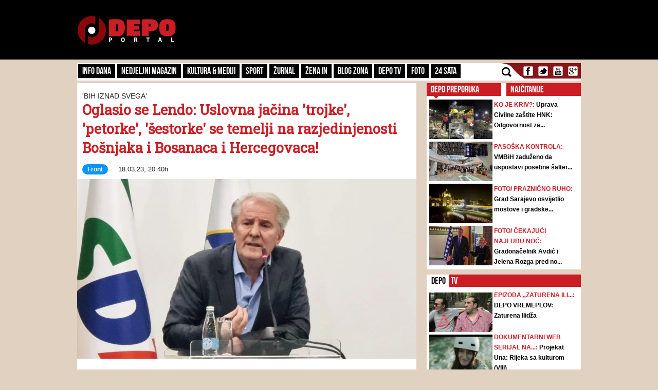

--- FILE ---
content_type: text/html; charset=UTF-8
request_url: https://admin.depo.ba/clanak/242657/oglasio-se-lendo-uslovna-jacina-trojke-petorke-sestorke-se-temelji-na-razjedinjenosti-bosnjaka-i-bosanaca-i-hercegovaca
body_size: 12682
content:
<!DOCTYPE html>
<html lang="en">
<head>
    <meta http-equiv="Content-Type" content="text/html; charset=utf-8" />
	<meta name="viewport" content="width=device-width, initial-scale=1, maximum-scale=1">
  <link rel="shortcut icon" type="image/ico" href="/theme/Default/favicon.ico" />
	<title>Oglasio se Lendo: Uslovna jačina 'trojke', 'petorke', 'šestorke' se temelji na razjedinjenosti Bošnjaka i Bosanaca i Hercegovaca! | DEPO Portal</title>
	<meta name="description" content="https://depo.ba, vijesti iz BiH i regije" />
    <meta name="keywords" content="https://depo.ba, vijesti, sport, blog zona, zanimljivosti, portal, depo.ba" />
    <meta property="fb:app_id" content="396882422630300">
	    <meta property="og:title" content="Oglasio se Lendo: Uslovna jačina &#039;trojke&#039;, &#039;petorke&#039;, &#039;šestorke&#039; se temelji na razjedinjenosti Bošnjaka i Bosanaca i Hercegovaca!" />
    <meta property="og:type" content="article" />
    <meta property="og:description" content=" Poručio je da odustajanja i kapitulacije neće biti" />
    <meta property="og:image" content="https://depo.ba/media/pictures/2023/03/18/thumbs/64160f36-ded8-4fa3-9369-4a300a0a0a78-lendo-preview.jpg" />
    <meta property="og:url" content="https://depo.ba/clanak/242657/oglasio-se-lendo-uslovna-jacina-trojke-petorke-sestorke-se-temelji-na-razjedinjenosti-bosnjaka-i-bosanaca-i-hercegovaca" />
    <meta property="og:site_name" content="https://depo.ba" />
    <meta http-equiv="refresh" content="900">
        <meta property="og:tag" content="vijesti, Front" />
    
    <meta name="twitter:card" content="summary_large_image">
    <meta name="twitter:site" content="@">
    <meta name="twitter:creator" content="@DEPO Portal">
    <meta name="twitter:title" content="Oglasio se Lendo: Uslovna jačina &#039;trojke&#039;, &#039;petorke&#039;, &#039;šestorke&#039; se temelji na razjedinjenosti Bošnjaka i Bosanaca i Hercegovaca!">
    <meta name="twitter:description" content=" Poručio je da odustajanja i kapitulacije neće biti">
    <meta name="twitter:image:src" content="https://depo.ba/media/pictures/2023/03/18/thumbs/64160f36-ded8-4fa3-9369-4a300a0a0a78-lendo-preview.jpg?v=5" />


    	
	<link rel="stylesheet" type="text/css" href="/depo/css/bootstrap.min.css?1715867605" />
	<link rel="stylesheet" type="text/css" href="/depo/css/theme.css?1715867605" />
	<link rel="stylesheet" type="text/css" href="/depo/css/flexslider.css?1715867605" />
	<link rel="stylesheet" type="text/css" href="/depo/css/styleCarou.css?1715867605" />
	<link rel="stylesheet" type="text/css" href="/depo/css/jquery.mCustomScrollbar.css?1715867605" />

	<script type="text/javascript" src="/depo/js/jquery-1.11.0.min.js?1715867605"></script>
	<script type="text/javascript" src="/depo/js/jquery-ui.min.js?1715867605"></script>
	<script type="text/javascript" src="/depo/js/jquery.contentcarousel.js?1715867605"></script>
	<script type="text/javascript" src="/depo/js/jquery.flexslider-min.js?1715867605"></script>
	<script type="text/javascript" src="/depo/js/lightbox.min.js?1715867605"></script>
	<script type="text/javascript" src="/depo/js/jquery.resizeimagetoparent.min.js?1715867605"></script>
	<script type="text/javascript" src="/depo/js/jquery.mCustomScrollbar.js?1715867605"></script>
	<script type="text/javascript" src="/depo/js/script.js?1715867605"></script>
	<script type="text/javascript" src="/depo/js/video_script.js?1715867605"></script>
	<!--start Adsense -->
<script async src="https://pagead2.googlesyndication.com/pagead/js/adsbygoogle.js?client=ca-pub-1366151457042271" crossorigin="anonymous"></script>
<!--end Adsense -->
<!--hb-->
<script src="https://cdn.tagdeliver.com/cipt/17000.js" async="async"></script>
<script>
	var isMobile = {
		Android: function () {
			return navigator.userAgent.match(/Android/i);
		},
		BlackBerry: function () {
			return navigator.userAgent.match(/BlackBerry/i);
		},
		iOS: function () {
			return navigator.userAgent.match(/iPhone|iPad|iPod/i);
		},
		Opera: function () {
			return navigator.userAgent.match(/Opera Mini/i);
		},
		Windows: function () {
			return navigator.userAgent.match(/IEMobile/i);
		},
		any: function () {
			return (isMobile.Android() || isMobile.BlackBerry() || isMobile.iOS() || isMobile.Opera() || isMobile.Windows());
		}
	};
</script>

<!-- Global site tag (gtag.js) - Google Analytics -->
<script async src="https://www.googletagmanager.com/gtag/js?id=G-YGKBSLXR5Q"></script>
<script>
    window.dataLayer = window.dataLayer || [];
    function gtag(){dataLayer.push(arguments);}
    gtag('js', new Date());

    gtag('config', 'G-YGKBSLXR5Q');
</script>

<script async='async' src='https://www.googletagservices.com/tag/js/gpt.js'></script>
<script type="text/javascript">
var googletag = googletag || {};
  googletag.cmd = googletag.cmd || [];
		var s = document.createElement("script");
		s.type = "text/javascript";
		s.async = true;
</script>
		<script type="text/javascript">
				if (isMobile.any()) {
						s.src = "https://adxbid.info/depo_mobile_article.js";
				} else {
						s.src = "https://adxbid.info/depo_desktop_article.js";
				}
		</script>
<script type="text/javascript">
		$("head").append(s);
</script>
<script>
googletag.cmd.push(function() {
	 googletag.defineSlot('/7472418/Billboard', [[970, 250], [960, 200], [960, 300], [960, 100], [970, 90]], 'div-gpt-ad-1434705514960-2').addService(googletag.pubads());
	 googletag.defineSlot('/7472418/Leaderboard', [728, 90], 'div-gpt-ad-1434705514960-3').addService(googletag.pubads());
	 googletag.defineSlot('/7472418/Rectangle_A', [[300, 250], [300, 600], [300, 90]], 'div-gpt-ad-1434705514960-4').addService(googletag.pubads());
	 googletag.defineSlot('/7472418/Rectangle_B', [[300, 250], [300, 600], [300, 90]], 'div-gpt-ad-1434705514960-5').addService(googletag.pubads());
	 googletag.defineSlot('/7472418/Rectangle_C', [[300, 250], [300, 600], [300, 90]], 'div-gpt-ad-1434705514960-6').addService(googletag.pubads());
	 googletag.defineSlot('/7472418/Rectangle_Special', [300, 250], 'div-gpt-ad-1434705514960-7').addService(googletag.pubads());
	 googletag.defineSlot('/7472418/Fiksni_A', [[640, 200], [640, 100], [320, 200]], 'div-gpt-ad-1616536159028-0').addService(googletag.pubads());
	 googletag.defineSlot('/7472418/Fiksni_B', [[640, 100], [640, 200]], 'div-gpt-ad-1434705514960-9').addService(googletag.pubads());
	 googletag.defineSlot('/7472418/Fiksni_D', [[640, 100], [640, 200]], 'div-gpt-ad-1434705514960-10').addService(googletag.pubads());
	 googletag.defineSlot('/7472418/Fiksni_C', [[640, 100], [640, 200]], 'div-gpt-ad-1434705514960-11').addService(googletag.pubads());
	 googletag.defineSlot('/7472418/Skin_depo_left', [[300, 250], [300, 600], [400, 900], [160, 600]], 'div-gpt-ad-1574188639772-0').addService(googletag.pubads());
	 googletag.defineSlot('/7472418/Skin_depo_right', [[160, 600], [1, 1], [300, 250], [300, 600], [400, 900]], 'div-gpt-ad-1574188723589-0').addService(googletag.pubads());
	 googletag.defineSlot('/7472418/Rectangle_InArticle_A', [300, 250], 'div-gpt-ad-1434705514960-0').addService(googletag.pubads());
	 googletag.defineSlot('/7472418/Rectangle_InArticle_B', [300, 250], 'div-gpt-ad-1434705514960-1').addService(googletag.pubads());
	 googletag.defineSlot('/7472418/2015_Depo_mobile_2', [[300, 250], [320, 50]], 'div-gpt-ad-1421403848857-1').addService(googletag.pubads());
	 googletag.defineSlot('/7472418/2015_Depo_mobile_3', [[300, 600], [320, 100], [320, 50], [336, 280], [300, 250]], 'div-gpt-ad-1629195776382-0').addService(googletag.pubads());
	 googletag.defineSlot('/7472418/2015_Depo_mobile_320x100', [320, 100], 'div-gpt-ad-1426857221396-1').addService(googletag.pubads());
	 googletag.defineSlot('/7472418/2015_Depo_mobile_1', [[300, 250], [336, 280], [320, 100], [300, 600], [320, 50]], 'div-gpt-ad-1629195359188-0').addService(googletag.pubads());
	 googletag.defineSlot('/7472418/adxp_depo_320x100_2', [[320, 50], [320, 100]], 'div-gpt-ad-1571147497501-0').addService(googletag.pubads());
	 googletag.defineSlot('/7472418/adxp_depo_sticky', [[320, 50], [336, 280], [320, 100], [970, 90], [300, 250], [728, 90]], 'div-gpt-ad-1629195010546-0').addService(googletag.pubads());
   googletag.defineSlot('/7472418/adxp_anketa', [[300, 600], [160, 600], [300, 250]], 'div-gpt-ad-1654523094113-0').addService(googletag.pubads());
   googletag.defineSlot('/7472418/adxp_native', [[300, 1800], [1, 1], [320, 1800], [640, 480], [640, 550]], 'div-gpt-ad-1667397483111-0').addService(googletag.pubads());
   googletag.defineSlot('/7472418/adxp_native_mobile', [[300, 1800], [1, 1]], 'div-gpt-ad-1667398956906-0').addService(googletag.pubads());
   googletag.pubads().setTargeting("Rubrika", "front");
	 googletag.pubads().setTargeting("Tip", "article");
   googletag.pubads().enableSingleRequest();
   googletag.pubads().disableInitialLoad();
	 googletag.pubads().collapseEmptyDivs();
	 googletag.enableServices();
	});
</script>
	<!--hb-->
	<script type="text/javascript" src="/theme/Default/js/comments.js?1715867605"></script>    <script src="https://cdnjs.cloudflare.com/ajax/libs/modernizr/2.6.2/modernizr.min.js"></script>
	<link href='https://fonts.googleapis.com/css?family=Roboto+Slab&subset=latin,latin-ext' rel='stylesheet' type='text/css'>
    <script>
        (function(i,s,o,g,r,a,m){i['GoogleAnalyticsObject']=r;i[r]=i[r]||function(){
        (i[r].q=i[r].q||[]).push(arguments)},i[r].l=1*new Date();a=s.createElement(o),
        m=s.getElementsByTagName(o)[0];a.async=1;a.src=g;m.parentNode.insertBefore(a,m)
        })(window,document,'script','//www.google-analytics.com/analytics.js','ga');
        ga('create', 'UA-51413775-1', 'depo.ba');
        ga('send', 'pageview');
    </script>
<!--    front   -->


<script type="text/javascript" >
/* <![CDATA[ */
(function() {
  var d=document,
  h=d.getElementsByTagName('head')[0],
  s=d.createElement('script');
  s.type='text/javascript';
  s.async=true;
  s.src=document.location.protocol + '//test-script.dotmetrics.net/door.js?id=1430';
  h.appendChild(s);
}());
/* ]]> */
</script>


<script src="https://www.google.com/recaptcha/api.js?render=6LduTO0cAAAAAKGq1tIyxqwo8NPBpi6sQnS_UoSs"></script>
</head>
<body>
<div id="fb-root"></div>
<script async defer crossorigin="anonymous" src="https://connect.facebook.net/bs_BA/all.js#xfbml=1&version=v14.0" nonce="3xL9RZut"></script>
<style media="screen">
		@media only screen and (max-width: 1000px) {
			.a_l {
					display: none;
			}
		}
		@media only screen and (max-width: 1000px) {
			.a_r {
					display: none;
			}
		}
	</style>

    <header>
        <a href="/" class="depoLogo"></a>
        <div class="row headSection">
            <div class="container">
                <p class="toggler">
                    <span class="line"></span>
                    <span class="line"></span>
                    <span class="line"></span>
                </p>
                <h1 class="pull-left"><a href="/" class="text-hide" title="Depo.ba">Depo.ba</a></h1>
                <div class="headBanner pull-right">
                                										<!-- /7472418/Leaderboard -->
		                <div id='div-gpt-ad-1434705514960-3' style='height:90px; width:728px;'>
		                    <script type='text/javascript'>
		                            googletag.cmd.push(function() { googletag.display('div-gpt-ad-1434705514960-3'); });
		                    </script>
		                </div>
                                                </div>
            </div>
        </div>
    </header>

    <section role="main">
		
<a  class="depoLogo" href="/"></a>

<div class="container" style="z-index:1010">
	<div class="clearfix navBar customScroll" id="toggle">
		<nav id="menu" class="pull-left">
			<div class="close"></div>
						<ul>
			    			    <li >
			        <a href="/kategorija/info-dana" target="_self" class="topParent">
			        	Info dana			        	<a class="toggle hide-text" href="#">toggle</a>
			        </a>
			        			  		<ul>
													<li >
								<a href="/kategorija/front" target="_self">Front</a>
							</li>
													<li >
								<a href="/kategorija/hronika" target="_self">Hronika</a>
							</li>
													<li >
								<a href="/kategorija/biznis-klub" target="_self">Biznis Klub</a>
							</li>
											</ul>
			     				    </li>
			    		   	</ul>
		   				<ul>
			    			    <li >
			        <a href="/kategorija/nedjeljni-magazin" target="_self">Nedjeljni magazin</a>
			    </li>
			    		   	</ul>
		   				<ul>
			    			    <li >
			        <a href="/kategorija/kultura-mediji" target="_self" class="topParent">
			        	Kultura & Mediji			        	<a class="toggle hide-text" href="#">toggle</a>
			        </a>
			        			  		<ul>
													<li >
								<a href="/kategorija/kultura" target="_self">Kultura</a>
							</li>
													<li >
								<a href="/kategorija/ekran" target="_self">Mediji</a>
							</li>
													<li >
								<a href="/kategorija/depo-art" target="_self">DEPO ART</a>
							</li>
											</ul>
			     				    </li>
			    		   	</ul>
		   				<ul>
			    			    <li >
			        <a href="/kategorija/sport" target="_self">Sport</a>
			    </li>
			    		   	</ul>
		   				<ul>
			    			    <li >
			        <a href="/kategorija/zurnal" target="_self" class="topParent">
			        	Žurnal			        	<a class="toggle hide-text" href="#">toggle</a>
			        </a>
			        			  		<ul>
													<li >
								<a href="/kategorija/zabava" target="_self">Zabava</a>
							</li>
													<li >
								<a href="/kategorija/lifestyle" target="_self">Lifestyle</a>
							</li>
													<li >
								<a href="/kategorija/showbizz" target="_self">Showbizz</a>
							</li>
													<li >
								<a href="/kategorija/tehno" target="_self">Tehno</a>
							</li>
													<li >
								<a href="/kategorija/auto-dom" target="_self">Auto & Dom</a>
							</li>
													<li >
								<a href="/kategorija/depo-clubbing" target="_self">Depo Clubbing</a>
							</li>
											</ul>
			     				    </li>
			    		   	</ul>
		   				<ul>
			    			    <li >
			        <a href="/kategorija/zena-in" target="_self">Žena IN</a>
			    </li>
			    		   	</ul>
		   				<ul>
			    			    <li >
			        <a href="/kategorija/blog-zona" target="_self">Blog zona</a>
			    </li>
			    		   	</ul>
		   				<ul>
			    			    <li >
			        <a href="http://depo.ba/depo-tv" target="_self">Depo TV</a>
			    </li>
			    		   	</ul>
		   				<ul>
			    			    <li >
			        <a href="/foto-galerija" target="_self">FOTO</a>
			    </li>
			    		   	</ul>
		   				<ul>
			    			    <li >
			        <a href="/24sata" target="_self">24 SATA</a>
			    </li>
			    		   	</ul>
		   				<form action="/pretraga" class="search">
				<input id="submit" value="" type="submit" />
				<label for="submit" class="submit"></label>
				<a href="javascript: void(0)" class="icon"></a>
				<input type="search" name="keyword" id="search" style="height:23px;" placeholder="Pretraga..." />
			</form>

		</nav>

		<ul class="social pull-right" style="padding-left:0px;">
			<li><a class="text-hide facebook" target="_blank" href="https://www.facebook.com/depo.portal?fref=ts" title="Facebook">Facebook</a></li>
			<li><a class="text-hide twitter" target="_blank" href="https://twitter.com/depo_portal" title="Twitter">Twitter</a></li>
			<li><a class="text-hide youtube" target="_blank" href="https://www.youtube.com/channel/UCvwjLFx9Zf-hNqNsGUtwPUg" title="Youtube">Youtube</a></li>
			<li><a class="text-hide gmail" href="#" title="Gmail">Gmail</a></li>
		</ul>

        <div class="mobileBanners" style="padding: 10px 0; clear: both;">
            <img src="/img/vzsba-m.jpg" style="width: 100%;">
            <p style=" color: #fff; font-size: 11px; text-align: justify; padding-top: 10px; font-family: 'Roboto Slab';">DEPO Portal je punopravni član Vijeća za štampu i online medije u BiH. Žalbe na izvještavanje DEPO Portala možete slati na <a href="/cdn-cgi/l/email-protection" class="__cf_email__" data-cfemail="7811161e17380e020b561a19">[email&#160;protected]</a></p>
        </div>
	</div>

   
    <div class="navBanner">
    <!-- /7472418/Billboard -->
        <div id='div-gpt-ad-1434705514960-2'>
    		<script data-cfasync="false" src="/cdn-cgi/scripts/5c5dd728/cloudflare-static/email-decode.min.js"></script><script type='text/javascript'>
    			googletag.cmd.push(function() { googletag.display('div-gpt-ad-1434705514960-2'); });
    		</script>
    	</div>
	</div>
</div>		<style media="screen">
			#gpt-passback iframe{
    	width: 100%;
    	height: 100%;
    	position: fixed;
    	top: 0;
			}
		</style>
	<script async src="https://securepubads.g.doubleclick.net/tag/js/gpt.js"></script>
<div id="gpt-passback">
  <script>
    window.googletag = window.googletag || {cmd: []};
    googletag.cmd.push(function() {
    googletag.defineSlot('/7472418/1x1_lupon_new', [1, 1], 'gpt-passback').addService(googletag.pubads());
    googletag.enableServices();
    googletag.display('gpt-passback');
    });
  </script>
</div>
			<!-- /7472418/Skin_depo_left
			<div class="a_l" id='div-gpt-ad-1574188639772-0' style='left: 0px; position: fixed; text-align: center; top: 120px; z-index: 9999; z-index: 1;'>
			  <script>
			    googletag.cmd.push(function() { googletag.display('div-gpt-ad-1574188639772-0'); });
			  </script>
			</div>
			<!- /7472418/Skin_depo_right
			<div class="a_r" id='div-gpt-ad-1574188723589-0' style='right: 0px; position: fixed; text-align: center; top: 120px; z-index: 9999; z-index: 1;'>
			  <script>
			    googletag.cmd.push(function() { googletag.display('div-gpt-ad-1574188723589-0'); });
			  </script>
			</div>
		-->
			<script type="text/javascript">
    $(document).ready(function(){
      $(".a_l").hide();
      $(".a_r").hide();

    var wi = $(window).width();
    var move = (wi - 1470)/2-175;
    $('.a_l').css({'left':move});
    $('.a_l').css({'display':'block'});
    $('.a_r').css({'right':move});
    $('.a_r').css({'display':'block'});
    });
</script>
		<div class="container">
			


<div class="row">
    <div class="pull-left leftSide articleViewHolder">
        <div class="span8 page-section-1">
            <section class="bigSlides">
                <div class="mobileBanners1">
                    <!-- 2015_Depo_mobile_320x100 -->
                    <div id='div-gpt-ad-1426857221396-1' style='width:320px;'>
                        <script type='text/javascript'>
                            googletag.cmd.push(function() { googletag.display('div-gpt-ad-1426857221396-1'); });
                        </script>
                    </div>
                </div>

                <h1 class="aboveHeader intextAdIgnore">'bih iznad svega'</h1>
                <h1 class="mainHeader intextAdIgnore">Oglasio se Lendo: Uslovna jačina 'trojke', 'petorke', 'šestorke' se temelji na razjedinjenosti Bošnjaka i Bosanaca i Hercegovaca!</h1>
                <p class="writtenBy"><span class="wichCategory"><a style="color:white;" href="/kategorija/front">Front</a></span>18.03.23, 20:40h</p>
                                                        <img src="/media/pictures/2023/03/18/thumbs/64160f36-ded8-4fa3-9369-4a300a0a0a78-lendo-preview.jpg" alt="Oglasio se Lendo: Uslovna jačina 'trojke', 'petorke', 'šestorke' se temelji na razjedinjenosti Bošnjaka i Bosanaca i Hercegovaca!" />
                                                    <div class="mobileBanners">
                                            <!-- /7472418/adxp_depo_320x100_2 -->
                        <div id='div-gpt-ad-1571147497501-0'>
                            <script type='text/javascript'>
                                googletag.cmd.push(function() { googletag.display('div-gpt-ad-1571147497501-0'); });
                            </script>
                       </div>
                            </section>

            <div class="articleLeft">
                <h1>PODIJELI NA</h1>
                <ul class="social pull-left">
                    <li><a class="text-hide facebook" href="https://www.facebook.com/share.php?u=https://depo.ba%2Fclanak%2F242657%2Foglasio-se-lendo-uslovna-jacina-trojke-petorke-sestorke-se-temelji-na-razjedinjenosti-bosnjaka-i-bosanaca-i-hercegovaca&title=Oglasio+se+Lendo%3A+Uslovna+ja%C4%8Dina+%27trojke%27%2C+%27petorke%27%2C+%27%C5%A1estorke%27+se+temelji+na+razjedinjenosti+Bo%C5%A1njaka+i+Bosanaca+i+Hercegovaca%21" target="_blank" onclick="return windowpop(this.href, 545, 433)">Facebook</a></li>
                    <li><a class="text-hide twitter" href="https://twitter.com/share?url=https://depo.ba%2Fclanak%2F242657%2Foglasio-se-lendo-uslovna-jacina-trojke-petorke-sestorke-se-temelji-na-razjedinjenosti-bosnjaka-i-bosanaca-i-hercegovaca" title="Twitter" target="_blank">Twitter</a></li>
                    <li><a class="text-hide gmail" href="https://plus.google.com/share?url=https://depo.ba%2Fclanak%2F242657%2Foglasio-se-lendo-uslovna-jacina-trojke-petorke-sestorke-se-temelji-na-razjedinjenosti-bosnjaka-i-bosanaca-i-hercegovaca" title="Oglasio+se+Lendo%3A+Uslovna+ja%C4%8Dina+%27trojke%27%2C+%27petorke%27%2C+%27%C5%A1estorke%27+se+temelji+na+razjedinjenosti+Bo%C5%A1njaka+i+Bosanaca+i+Hercegovaca%21" target="_blank" onclick="return windowpop(this.href, 545, 433)">Gmail</a></li>
                </ul>
                    			<h1>24 SATA</h1>
    			                    <h2 class="underLine"><a href="/clanak/279650/dvije-osobe-povrijedene-u-saobracajnoj-nesreci-u-mostaru">Dvije osobe povrijeđene u saobraćajnoj nesreći u Mostaru</a></h2>
                                    <h2 class="underLine"><a href="/clanak/279649/sarajevo-na-vrhu-crne-liste-grad-se-gusi-u-smogu-zrak-najzagadeniji-na-svijetu">Sarajevo na vrhu crne liste: Grad se guši u smogu, zrak najzagađeniji na svijetu</a></h2>
                                    <h2 class="underLine"><a href="/clanak/279648/steta-gras-se-oporavlja-dugovi-se-smanjuju-a-javni-prevoz-je-redovniji-nego-ranije">Šteta: GRAS se oporavlja, dugovi se smanjuju, a javni prevoz je redovniji nego ranije</a></h2>
                                    <h2 class="underLine"><a href="/clanak/279647/potraga-za-fatimom-dzajic-iz-konjica-okoncana-tragicno-njeno-tijelo-pronadeno-kod-mostara">Potraga za Fatimom Džajić iz Konjica okončana tragično, njeno tijelo pronađeno kod Mostara</a></h2>
                            </div>
            <article>
                <div class="articleRight">
                    <div id="__xclaimwords_wrapper">
                        <span class="articleIntro"> Poručio je da odustajanja i kapitulacije neće biti</span>
                        <!--
                          <div style="float:left;width:100%;">
                              <script id ="apid_hbgb278z72zrea2cxhw2lq" type='text/javascript'>
                                  if( $(window).width() < 991 ) {
                                      var script= document.createElement("script");
                                      script.setAttribute("src", "//mas.rtn.webslb.com/mas/mas.jsp?apid=hbgb278z72zrea2cxhw2lq");
                                      script.type = "text/javascript";
                                      var head = document.getElementsByTagName("head")[0];
                                      head.appendChild(script);
                                  }
                              </script>
                          </div>
                        -->
                        <div class="" style="text-align: center;">
                            <!-- 2015_Depo_mobile_2 -->
                            <div id='div-gpt-ad-1421403848857-1'>
                                <script type='text/javascript'>
                                    googletag.cmd.push(function() { googletag.display('div-gpt-ad-1421403848857-1'); });
                                </script>
                            </div>
                        </div>
                        <div class="articleContent"><p>&nbsp;</p>

<p>&nbsp;</p>

<p>Potpredsjednik FBiH <strong>Refik Lendo</strong> prisustvovao je danas u Sarajevu sjednici Glavnog odbora SDA.</p>

<p>&nbsp;</p>

<p>U međuvremenu, oglasio se i na dru&scaron;tvenim mrežama. Poručio je da odustajanja i kapitulacije neće biti.</p>

<p><br />
Istakao je kako se uslovna jačina &quot;trojke&quot;, &quot;petorke&quot; i &quot;&scaron;estorke&quot; temelji na razjedinjenosti Bo&scaron;njaka i Bosanaca i Hercegovaca.</p>

<p>&nbsp;</p>

<p>&quot;Nema odustajanja i kapituliranja pred pritiscima i orkestriranim napadima koji imaju za cilj slabljenje i razbijanje Bo&scaron;njaka i njihove dru&scaron;tveno-političke pozicije u na&scaron;oj jedinoj domovini, državi Bosni i Hercegovini.</p>

<p>&nbsp;</p>

<p>Uslovna jačina &#39;trojke&#39;, &#39;petorke&#39;, &#39;&scaron;estorke&#39; se temelji na razjedinjenosti Bo&scaron;njaka i Bosanaca i Hercegovaca, mi to dopustiti ne smijemo i ne možemo jer Bosna i Hercegovina je iznad svega&quot;, napisao je Lendo na svom Facebooku.</p>

<p>&nbsp;</p>

<div><iframe allow="autoplay; clipboard-write; encrypted-media; picture-in-picture; web-share" allowfullscreen="true" frameborder="0" height="475" scrolling="no" src="https://www.facebook.com/plugins/post.php?href=https%3A%2F%2Fwww.facebook.com%2FPotpredsjednikFBiHRefikLendo%2Fposts%2Fpfbid0244FrXALg9s6D9r9sbhxAeoiiPgF5Gt4iZp5s369xkc6xH25eJuf6qGY1r91ejtvtl&amp;show_text=true&amp;width=500" style="border:none;overflow:hidden" width="500"></iframe></div>

<p>&nbsp;</p>

<p>(<strong><em><a href="https://nap.ba/news/104247" target="_blank">NAP</a></em></strong>, DEPO PORTAL/mr)</p>
</div><br/>
                        <div class="mobile-share">
                            <h1>PODIJELI NA</h1>
                            <ul class="social pull-left mobile-ul-share">
                                <li>
                                    <a class="text-hide facebook" href="https://www.facebook.com/share.php?u=https://depo.ba%2Fclanak%2F242657%2Foglasio-se-lendo-uslovna-jacina-trojke-petorke-sestorke-se-temelji-na-razjedinjenosti-bosnjaka-i-bosanaca-i-hercegovaca&title=Oglasio+se+Lendo%3A+Uslovna+ja%C4%8Dina+%27trojke%27%2C+%27petorke%27%2C+%27%C5%A1estorke%27+se+temelji+na+razjedinjenosti+Bo%C5%A1njaka+i+Bosanaca+i+Hercegovaca%21" target="_blank" onclick="return windowpop(this.href, 545, 433)">Facebook</a>
                                </li>
                                <li>
                                    <a class="text-hide twitter" href="https://twitter.com/share?url=https://depo.ba%2Fclanak%2F242657%2Foglasio-se-lendo-uslovna-jacina-trojke-petorke-sestorke-se-temelji-na-razjedinjenosti-bosnjaka-i-bosanaca-i-hercegovaca" title="Twitter" target="_blank">Twitter</a>
                                </li>
                                <li>
                                    <a class="text-hide gmail" href="https://plus.google.com/share?url=https://depo.ba%2Fclanak%2F242657%2Foglasio-se-lendo-uslovna-jacina-trojke-petorke-sestorke-se-temelji-na-razjedinjenosti-bosnjaka-i-bosanaca-i-hercegovaca" title="Oglasio+se+Lendo%3A+Uslovna+ja%C4%8Dina+%27trojke%27%2C+%27petorke%27%2C+%27%C5%A1estorke%27+se+temelji+na+razjedinjenosti+Bo%C5%A1njaka+i+Bosanaca+i+Hercegovaca%21" target="_blank" onclick="return windowpop(this.href, 545, 433)">Gmail</a>
                                </li>
                            </ul>
                        </div>
                        <div class="clearfix"></div>
                        <p><i><b>Depo.ba</b> pratite putem društvenih mreža  <a href="https://twitter.com/depo_portal" target="_blank">Twitter</a> i <a href="https://www.facebook.com/depo.portal" target="_blank">Facebook</a></i></p><br>
                        <div class="fb-like" data-href="https://depo.ba/clanak/242657/oglasio-se-lendo-uslovna-jacina-trojke-petorke-sestorke-se-temelji-na-razjedinjenosti-bosnjaka-i-bosanaca-i-hercegovaca" data-width="470" data-layout="standard" data-action="like" data-size="small" data-share="true"></div>

                    </div>

                    <div class="mobileBanners">
                                                    <!-- 2015_Depo_mobile_3 -->
                            <div id='div-gpt-ad-1629195776382-0' style='min-width: 300px; min-height: 50px;'>
                              <script>
                                googletag.cmd.push(function() { googletag.display('div-gpt-ad-1629195776382-0'); });
                              </script>
                            </div>
                                            </div>
                        			</div>

            </article>


                            <article class="articleViewBanners">
               <div class="pull-right tempMargin marginRight">
                   <!-- /7472418/Rectangle_InArticle_B -->
                   <div id='div-gpt-ad-1434705514960-1' style='height:250px; width:300px;'>
                       <script type='text/javascript'>
                           googletag.cmd.push(function() { googletag.display('div-gpt-ad-1434705514960-1'); });
                       </script>
                   </div>
                </div>
                <div class="pull-right tempMargin marginRight">
                    <!-- /7472418/Rectangle_InArticle_A -->
                    <div id='div-gpt-ad-1434705514960-0' style='height:250px; width:300px;'>
                        <script type='text/javascript'>
                            googletag.cmd.push(function() { googletag.display('div-gpt-ad-1434705514960-0'); });
                        </script>
                    </div>
                </div>
                            </article>
            <script type="text/javascript">
              $(document).ready(function(){
                $(".articleContent p:nth-of-type(2)").addClass("m-sec");
              });
            </script>
            <style>
              #dodatni{
                height: auto;
                width:100%;
                float:left;
                text-align: center;
                margin-bottom: 15px;
                margin-top:15px;
              }
              #dodatni div{
                margin: 0 auto;
              }
            </style>
            <div id="dodatni">
              <div class="mobileBanners">
                                        <!-- 2015_Depo_mobile_1 -->
                      <div id='div-gpt-ad-1629195359188-0' style='min-width: 300px; min-height: 50px;'>
                        <script>
                          googletag.cmd.push(function() { googletag.display('div-gpt-ad-1629195359188-0'); });
                        </script>
                      </div>
                                 </div>
              </div>

              <script>
                $( "#dodatni" ).insertBefore( ".articleContent p:nth-of-type(5)" );
              </script>
                        <article style="clear: both;">
              <div id="story_under_article"></div>

                <!-- under article
                <div id="ng_AzyXQKqEek" class="ng_ws"></div>
                -->
              <article class="articleViewBanners" style="height: auto;">
                <!-- /7472418/adxp_native -->
                <div id='div-gpt-ad-1667397483111-0' style='min-width: 300px; min-height: 480px;'>
                  <script>
                    googletag.cmd.push(function() { googletag.display('div-gpt-ad-1667397483111-0'); });
                  </script>
                </div>
              </article>
              <div class="mobileBanners">
                <!-- /7472418/adxp_native_mobile -->
                <div id='div-gpt-ad-1667398956906-0' style='min-width: 300px; min-height: 1800px;'>
                  <script>
                    googletag.cmd.push(function() { googletag.display('div-gpt-ad-1667398956906-0'); });
                  </script>
                </div>
              </div>



                <div class="col-md-12">
                   <input type="hidden" id="articleID" value="242657" />
                                            <!--
                        <div id="taboola-below-article-thumbnails"></div>
                        <script type="text/javascript">
                            window._taboola = window._taboola || [];
                            _taboola.push({
                            mode: 'thumbnails-a',
                            container: 'taboola-below-article-thumbnails',
                            placement: 'Below Article Thumbnails',
                            target_type: 'mix'
                            });
                        </script>
                        -->
                                                    <div class="comments">
                                <hr class="divider red" />
                                    <h4 class="titleBox red">Komentari - Ukupno 108</h4>
                                <span class="disclamerMsg">
                                    <b>NAPOMENA</b> - Portal Depo.ba zadržava pravo da obriše neprimjereni dio ili cijeli komentar bez najave i objašnjenja. Mišljenja iznešena u komentarima nisu stavovi redakcije web portala Depo.ba!
                                </span>
                                <div class="commentFormBox customTypeForm">
                                </div>
                                    <div class="commentListBox"></div>
                                    <a href="#" id="moreCommentsBtn" style="display:block;">Prikaži još</a>
                            </div>
                                                                                    </div>
            </article>
        </div>
    </div>
    <div class="pull-right rightSide">
         <aside>
            <div class="span4 panel-1">
                <div class="recomendBox" id="recomendBox">
                    <a href="#">DEPO PREPORUKA</a>
                </div>
                <div class="topBox" id="topBox">
                    <a href="#">NAJČITANIJE</a>
                </div>
                <img src="/depo/img/arow.jpg" class="panel-1-arow" alt="" />

                <ul class="panel-1-list no-padding depo-preporuka">
                	                        <li>
                            <div class="clearfix media">
                                <a class="pull-left" href="/clanak/279634/uprava-civilne-zastite-hnk-odgovornost-za-evakuaciju-na-visocici-na-federalnom-operativnom-centru">
                                    <img class="media-object img123x77" src="/media/pictures/2025/12/15/thumbs/693fcd8a-f698-48c4-83ff-441258c67f20-visocica-gss-123x77.jpg">
                                </a>
                                <div class="media-body">
                                    <a href="/clanak/279634/uprava-civilne-zastite-hnk-odgovornost-za-evakuaciju-na-visocici-na-federalnom-operativnom-centru">
                                                                                <span class="blogZoneLabel">
                                            ko je kriv?:
                                        </span>
                                                                            </a>
                                    <a href="/clanak/279634/uprava-civilne-zastite-hnk-odgovornost-za-evakuaciju-na-visocici-na-federalnom-operativnom-centru">
                                        <span style="color:black !important;">
                                            Uprava Civilne zaštite HNK: Odgovornost za...                                        </span>
                                    </a>
                                </div>
                            </div>
                        </li>
                                            <li>
                            <div class="clearfix media">
                                <a class="pull-left" href="/clanak/279617/vmbih-zaduzeno-da-uspostavi-posebne-saltere-za-drzavljane-bih-na-aerodromima-u-bih">
                                    <img class="media-object img123x77" src="/media/pictures/2024/07/01/thumbs/66826ce2-4880-434f-90f1-460c0a0a0a78-aerodrom-sarajevo-123x77.jpg">
                                </a>
                                <div class="media-body">
                                    <a href="/clanak/279617/vmbih-zaduzeno-da-uspostavi-posebne-saltere-za-drzavljane-bih-na-aerodromima-u-bih">
                                                                                <span class="blogZoneLabel">
                                            Pasoška kontrola:
                                        </span>
                                                                            </a>
                                    <a href="/clanak/279617/vmbih-zaduzeno-da-uspostavi-posebne-saltere-za-drzavljane-bih-na-aerodromima-u-bih">
                                        <span style="color:black !important;">
                                            VMBiH zaduženo da uspostavi posebne šalter...                                        </span>
                                    </a>
                                </div>
                            </div>
                        </li>
                                            <li>
                            <div class="clearfix media">
                                <a class="pull-left" href="/clanak/279614/grad-sarajevo-osvijetlio-mostove-i-gradske-simbole-u-susret-praznicima">
                                    <img class="media-object img123x77" src="/media/pictures/2025/12/16/thumbs/69411793-4bc8-4df2-bf85-468058c67f20-mostovi-iluminacija-nova-godina-fena-jpg-5-123x77.jpg">
                                </a>
                                <div class="media-body">
                                    <a href="/clanak/279614/grad-sarajevo-osvijetlio-mostove-i-gradske-simbole-u-susret-praznicima">
                                                                                <span class="blogZoneLabel">
                                            FOTO/ Praznično ruho:
                                        </span>
                                                                            </a>
                                    <a href="/clanak/279614/grad-sarajevo-osvijetlio-mostove-i-gradske-simbole-u-susret-praznicima">
                                        <span style="color:black !important;">
                                            Grad Sarajevo osvijetlio mostove i gradske...                                        </span>
                                    </a>
                                </div>
                            </div>
                        </li>
                                            <li>
                            <div class="clearfix media">
                                <a class="pull-left" href="/clanak/279597/gradonacelnik-avdic-i-jelena-rozga-pred-novogodisnji-spektakl-u-sarajevu-bit-ce-nezaboravno">
                                    <img class="media-object img123x77" src="/media/pictures/2025/12/15/thumbs/69402a4c-c010-4730-bb83-406b58c67f20-press-javni-docek-nove-godine-avdic-rozga-tuce-srnja-naslovna-123x77.jpg">
                                </a>
                                <div class="media-body">
                                    <a href="/clanak/279597/gradonacelnik-avdic-i-jelena-rozga-pred-novogodisnji-spektakl-u-sarajevu-bit-ce-nezaboravno">
                                                                                <span class="blogZoneLabel">
                                            Foto/ Čekajući najluđu noć:
                                        </span>
                                                                            </a>
                                    <a href="/clanak/279597/gradonacelnik-avdic-i-jelena-rozga-pred-novogodisnji-spektakl-u-sarajevu-bit-ce-nezaboravno">
                                        <span style="color:black !important;">
                                            Gradonačelnik Avdić i Jelena Rozga pred no...                                        </span>
                                    </a>
                                </div>
                            </div>
                        </li>
                                    </ul>

                <ul class="panel-1-list no-padding most-popular" style="display:none;">
                	                        <li>
                            <div class="clearfix media">
                                <a class="pull-left" href="/clanak/279639/svjedoci-otkrili-ministar-uvece-dolazio-u-lokal-placao-karticom-pa-mu-davali-novac-u-kesu">
                                    <img class="media-object img123x77" src="/media/pictures/2021/02/13/thumbs/60278af9-cbb0-4dd9-aa57-4de40a0a0a78-milos-lucic-ministar-2-123x77.jpg">
                                </a>
                                <div class="media-body">
                                    <a href="/clanak/279639/svjedoci-otkrili-ministar-uvece-dolazio-u-lokal-placao-karticom-pa-mu-davali-novac-u-kesu">
                                                                                <span class="blogZoneLabel">
                                            Detalji s ročišta:
                                        </span>
                                                                            </a>
                                    <a href="/clanak/279639/svjedoci-otkrili-ministar-uvece-dolazio-u-lokal-placao-karticom-pa-mu-davali-novac-u-kesu">
                                        <span style="color:black !important;">
                                            Svjedoci otkrili: Ministar uveče dolazio u...                                        </span>
                                    </a>
                                </div>
                            </div>
                        </li>
                                            <li>
                            <div class="clearfix media">
                                <a class="pull-left" href="/clanak/279636/haos-u-centru-sarajeva-sudarili-se-pa-se-sukobili-prolaznici-sprijecili-vecu-makljazu">
                                    <img class="media-object img123x77" src="/media/pictures/2025/12/16/thumbs/694162a9-6f7c-4f59-9072-45e058c67f20-sukob-vozaca-sarajevo-123x77.jpg">
                                </a>
                                <div class="media-body">
                                    <a href="/clanak/279636/haos-u-centru-sarajeva-sudarili-se-pa-se-sukobili-prolaznici-sprijecili-vecu-makljazu">
                                                                                <span class="blogZoneLabel">
                                            VIDEO/ nervozni vozači:
                                        </span>
                                                                            </a>
                                    <a href="/clanak/279636/haos-u-centru-sarajeva-sudarili-se-pa-se-sukobili-prolaznici-sprijecili-vecu-makljazu">
                                        <span style="color:black !important;">
                                             Haos u centru Sarajeva: Sudarili se pa se...                                        </span>
                                    </a>
                                </div>
                            </div>
                        </li>
                                            <li>
                            <div class="clearfix media">
                                <a class="pull-left" href="/clanak/279628/apel-poznatog-bh-bodybuildera-ukrao-mi-je-citavu-zivotnu-ustedevinu-nudim-5-000-km-za-informaciju">
                                    <img class="media-object img123x77" src="/media/pictures/2025/12/16/thumbs/694146a5-e088-4f8b-b239-4c8d58c67f20-mirnes-husanovic-facebook-123x77.jpg">
                                </a>
                                <div class="media-body">
                                    <a href="/clanak/279628/apel-poznatog-bh-bodybuildera-ukrao-mi-je-citavu-zivotnu-ustedevinu-nudim-5-000-km-za-informaciju">
                                                                                <span class="blogZoneLabel">
                                            FOTO/ Mirnes Husanović:
                                        </span>
                                                                            </a>
                                    <a href="/clanak/279628/apel-poznatog-bh-bodybuildera-ukrao-mi-je-citavu-zivotnu-ustedevinu-nudim-5-000-km-za-informaciju">
                                        <span style="color:black !important;">
                                            Apel poznatog bh. bodybuildera: 'Ukrao mi ...                                        </span>
                                    </a>
                                </div>
                            </div>
                        </li>
                                            <li>
                            <div class="clearfix media">
                                <a class="pull-left" href="/clanak/279630/za-sta-sluze-bodovi-po-godini-odbrane-da-li-ratni-staz-mora-neko-uplatiti-da-bi-borci-imali-koristi-kod-penzionisanja">
                                    <img class="media-object img123x77" src="/media/pictures/2017/06/12/thumbs/593ecd5d-b7a4-4d17-a4d6-71980a0a0a66-borci-protesti-123x77.jpg">
                                </a>
                                <div class="media-body">
                                    <a href="/clanak/279630/za-sta-sluze-bodovi-po-godini-odbrane-da-li-ratni-staz-mora-neko-uplatiti-da-bi-borci-imali-koristi-kod-penzionisanja">
                                                                                <span class="blogZoneLabel">
                                            puno dilema:
                                        </span>
                                                                            </a>
                                    <a href="/clanak/279630/za-sta-sluze-bodovi-po-godini-odbrane-da-li-ratni-staz-mora-neko-uplatiti-da-bi-borci-imali-koristi-kod-penzionisanja">
                                        <span style="color:black !important;">
                                            Za šta služe bodovi po godini odbrane: Da ...                                        </span>
                                    </a>
                                </div>
                            </div>
                        </li>
                                    </ul>
            </div>
        </aside>

        <aside>
            <div class="span4 pull-right panel-2">
                            <!-- /7472418/Rectangle_A -->
                <div id='div-gpt-ad-1434705514960-4'>
                    <script type='text/javascript'>
                        googletag.cmd.push(function() { googletag.display('div-gpt-ad-1434705514960-4'); });
                    </script>
                </div>
                            </div>
        </aside>

        <aside>
            <div class="span4 pull-right panel-3">
                <div class="pull-right panel-3box2">
                    <a href="/depo-tv">
                        <span class="rightSideSpace">DEPO</span>
                        <span class="rightSideTv">TV</span>
                    </a>
                </div>

                <div class="page-section-3aside-left pull-left" style="padding-right:10px;">
					                        <div class="clearfix media pull-left">
                            <a class="pull-left" href="/depo-tv-video/1780/depo-vremeplov-zaturena-ilidza">
                                <img class="media-object img123x77" src="/media/pictures/2024/09/16/thumbs/66e826ff-6b7c-4dd9-a218-4e6b0a0a0a78-zaturena-ilidza-123x77.jpg">
                            </a>
                            <div class="media-body">
                                <a href="/depo-tv-video/1780/depo-vremeplov-zaturena-ilidza">
                                     <span class="blogZoneLabel">
                                        Epizoda &bdquo;Zaturena Ili...:
                                    </span>
                                </a>
                                <a href="/depo-tv-video/1780/depo-vremeplov-zaturena-ilidza">
                                     <span style="color:black !important;">
                                        DEPO VREMEPLOV: Zaturena Ilidža                                    </span>
                                </a>
                            </div>
                        </div>
                                            <div class="clearfix media pull-left">
                            <a class="pull-left" href="/depo-tv-video/1779/projekat-una-rijeka-sa-kulturom-viii">
                                <img class="media-object img123x77" src="https://i1.ytimg.com/vi/fhpIVb26YWU/mqdefault.jpg">
                            </a>
                            <div class="media-body">
                                <a href="/depo-tv-video/1779/projekat-una-rijeka-sa-kulturom-viii">
                                     <span class="blogZoneLabel">
                                        DOKUMENTARNI WEB SERIJAL NA...:
                                    </span>
                                </a>
                                <a href="/depo-tv-video/1779/projekat-una-rijeka-sa-kulturom-viii">
                                     <span style="color:black !important;">
                                        Projekat Una: Rijeka sa kulturom (VIII)                                    </span>
                                </a>
                            </div>
                        </div>
                                            <div class="clearfix media pull-left">
                            <a class="pull-left" href="/depo-tv-video/1778/projekat-una-rijeka-sa-kulturom-vii">
                                <img class="media-object img123x77" src="https://i1.ytimg.com/vi/ApJcAti-i88/mqdefault.jpg">
                            </a>
                            <div class="media-body">
                                <a href="/depo-tv-video/1778/projekat-una-rijeka-sa-kulturom-vii">
                                     <span class="blogZoneLabel">
                                        DOKUMENTARNI WEB SERIJAL NA...:
                                    </span>
                                </a>
                                <a href="/depo-tv-video/1778/projekat-una-rijeka-sa-kulturom-vii">
                                     <span style="color:black !important;">
                                        Projekat Una: Rijeka sa kulturom (VII)                                    </span>
                                </a>
                            </div>
                        </div>
                                            <div class="clearfix media pull-left">
                            <a class="pull-left" href="/depo-tv-video/1777/projekat-una-rijeka-sa-kulturom-vi">
                                <img class="media-object img123x77" src="https://i1.ytimg.com/vi/an9_61aQeRE/mqdefault.jpg">
                            </a>
                            <div class="media-body">
                                <a href="/depo-tv-video/1777/projekat-una-rijeka-sa-kulturom-vi">
                                     <span class="blogZoneLabel">
                                        DOKUMENTARNI WEB SERIJAL NA...:
                                    </span>
                                </a>
                                <a href="/depo-tv-video/1777/projekat-una-rijeka-sa-kulturom-vi">
                                     <span style="color:black !important;">
                                        Projekat Una: Rijeka sa kulturom (VI)                                    </span>
                                </a>
                            </div>
                        </div>
                                    </div>
            </div>
        </aside>
        <aside>
            <div class="span4 pull-right panel-2">
                              <!-- /7472418/Rectangle_B -->
                 <div id='div-gpt-ad-1434705514960-5'>
                     <script type='text/javascript'>
                         googletag.cmd.push(function() { googletag.display('div-gpt-ad-1434705514960-5'); });
                     </script>
                 </div>
                             </div>
        </aside>
                <aside>
            <div class="span4 pull-right panel-2">
                              <!-- /7472418/Rectangle_C -->
                 <div id='div-gpt-ad-1434705514960-6'>
                     <script type='text/javascript'>
                         googletag.cmd.push(function() { googletag.display('div-gpt-ad-1434705514960-6'); });
                     </script>
                 </div>

                             </div>
        </aside>


        <aside>
            <div id="asideBlank"></div>
        </aside>
    </div>
</div>
		</div>

    </section>

        <div class="row" >
            <div class="container medijiFix">
                <section class="medijiList">
                    <p class="whiteHeader">MEDIJI</p>
                   <ul class="mediaList pull-left">
                 	    <li><a href="http://banjalukain.com/" target="_blank">Blin</a></li>
                        <li><a href="http://www.24sata.hr" target="_blank">24sata.hr</a></li>
                        <li><a href="http://www.alternet.org/" target="_blank">Alternet</a></li>
                        <li><a href="http://www.ap.org/" target="_blank">Associated Press </a></li>
                        <li><a href="http://artforum.com/" target="_blank">Artforum</a></li>
                        <li><a href="http://www.b92.net/" target="_blank">B92</a></li>
                        <li><a href="http://www.bbc.co.uk/" target="_blank">BBC</a></li>
                        <li><a href="http://www.blic.rs/" target="_blank">Blic</a></li>
                        <li><a href="http://www.blinkx.com/" target="_blank">Blinx</a></li>
                        <li><a href="http://www.business.hr/" target="_blank">Bussiness.hr</a></li>
                        <li><a href="http://edition.cnn.com/" target="_blank">CNN </a></li>
                        <li><a href="http://www.dnevniavaz.ba" target="_blank">Dnevni avaz</a></li>
                        <li><a href="http://dnevni-list.ba/web1/" target="_blank">Dnevni list</a></li>
                        <li><a href="http://dnevnik.hr/" target="_blank">Dnevnik.hr</a></li>

                    </ul>
                    <ul class="mediaList pull-left">
                        <li><a href="http://uk.eonline.com/" target="_blank">e-! Online</a></li>
                        <li><a href="http://www.e-novine.com/" target="_blank">e-novine</a></li>
                        <li><a href="http://www.empireonline.com/" target="_blank">Empire Magazine</a></li>
                        <li><a href="http://www.facetv.ba/" target="_blank">FaceTV</a></li>
                        <li><a href="http://www.filmofilia.com/" target="_blank">Filmofilia</a></li>
                        <li><a href="http://www.forbes.com/" target="_blank">Forbes</a></li>
                        <li><a href="http://www.foxnews.com/" target="_blank">Fox News</a></li>
                        <li><a href="http://www.federalna.ba/" target="_blank">FTV</a></li>
                        <li><a href="https://www.youtube.com/channel/UCemqpnDMmQ3OQSd0BNOr4Kw" target="_blank">Hayat TV</a></li>
                        <li><a href="http://www.health.com/health/" target="_blank">Health</a></li>
                        <li><a href="http://www.hrt.hr/" target="_blank">HRT</a></li>
                        <li><a href="http://www.gamespot.com/" target="_blank">Gamespot</a></li>
                        <li><a href="http://drudgereport.com/" target="_blank">Drudge Report</a></li>
                    </ul>
                    <ul class="mediaList pull-left">
                        <li><a href="http://www.glassrpske.com/" target="_blank">Glas Srpske</a></li>
                        <li><a href="http://globus.jutarnji.hr/" target="_blank">Globus</a></li>
                        <li><a href="https://www.imdb.com/" target="_blank">IMDb</a></li>
                        <li><a href="http://www.index.hr" target="_blank">INDEX.HR</a></li>
                        <li><a href="http://www.indiewire.com/" target="_blank">Indie Wire</a></li>
                        <li><a href="http://www.jutarnji.hr/" target="_blank">Jutarnji list</a></li>
                        <li><a href="http://www.kurir-info.rs/" target="_blank">Kurir</a></li>
                        <li><a href="https://www.miniclip.com/games/en/" target="_blank">Miniclip</a></li>
                        <li><a href="http://www.net.hr/" target="_blank">net.hr</a></li>
                        <li><a href="http://www.nezavisne.com/" target="_blank">Nezavisne</a></li>
                        <li><a href="https://news.google.com/" target="_blank">News Google</a></li>
                        <li><a href="http://www.newsweek.com/" target="_blank">Newsweek</a></li>
                        <li><a href="http://www.oslobodjenje.ba/" target="_blank">Oslobođenje</a></li>
                    </ul>
                    <ul class="mediaList pull-left">
                        <li><a href="http://pescanik.net/" target="_blank">Pešćanik</a></li>
                        <li><a href="http://www.pogo.com/" target="_blank">POGO</a></li>
                        <li><a href="http://www.politika.rs/" target="_blank">Politika</a></li>
                        <li><a href="http://www.reddit.com/" target="_blank">Reddit</a></li>
                        <li><a href="http://www.reuters.com/" target="_blank">Reuters</a></li>
                        <li><a href="http://www.rottentomatoes.com/" target="_blank">Rotten Tomatoes</a></li>
                        <li><a href="http://www.rtrs.tv/" target="_blank">RTRS</a></li>
                        <li><a href="http://www.rts.rs/" target="_blank">RTS</a></li>
                        <li><a href="http://www.screendaily.com/#" target="_blank">Screen Daily</a></li>
                        <li><a href="http://www.slobodna-bosna.ba/" target="_blank">Slobodna Bosna</a></li>
                        <li><a href="http://www.sky.com/" target="_blank">Sky</a></li>
                        <li><a href="http://www.svet.rs/" target="_blank">Svet</a></li>
                        <li><a href="http://www.huffingtonpost.com/" target="_blank">The Huffington Post </a></li>
                    </ul>
                    <ul class="mediaList pull-left">
                        <li><a href="https://www.theguardian.com/uk" target="_blank">The Guardian</a></li>
                        <li><a href="http://www.newyorker.com/" target="_blank">The New Yorker</a></li>
                        <li><a href="http://www.nytimes.com/" target="_blank">The New York Times</a></li>
                        <li><a href="http://www.thesun.co.uk/sol/homepage/" target="_blank">The Sun</a></li>
                        <li><a href="http://www.thetimes.co.uk/tto/news/" target="_blank">The Times</a></li>
                        <li><a href="http://time.com/" target="_blank">Time</a></li>
                        <li><a href="http://www.tmz.com/" target="_blank">TMZ</a></li>
                        <li><a href="http://www.tportal.hr/" target="_blank">Tportal</a></li>
                        <li><a href="http://www.tv1.ba/" target="_blank">TV1</a></li>
                        <li><a href="http://variety.com/" target="_blank">Variety</a></li>
                        <li><a href="http://www.vecernji.hr/" target="_blank">Večenji list</a></li>
                        <li><a href="http://www.vijesti.me/" target="_blank">Vijesti online</a></li>
                        <li><a href="https://www.youtube.com/channel/UCqM6Uhupx7xDypMR5Muslbg" target="_blank">You Tube</a></li>
                    </ul>
                    <ul class="mediaList pull-left">
                        <li><a href="http://online.wsj.com/europe" target="_blank">Wall Street Journal</a></li>
                        <li><a href="http://www.washingtonpost.com/" target="_blank">Washington Post</a></li>
                        <li><a href="http://weather.ba/" target="_blank">Weather</a></li>
                        <li><a href="https://bs.wikipedia.org/wiki/Po%C4%8Detna_strana" target="_blank">Wikipedia</a></li>
                        <li><a href="/rssfeeds" class="text">RSS</a></li>
                    </ul>
                </section>
            </div>
        </div>
    <footer class="row">
        <div class="container">
            <h1 class="pull-left"><a href="/" class="text-hide" title="logo">Depo.ba</a></h1>
            <h1 class="pull-left"><a href="http://www.banjalukain.com/" class="text-hide partner1" title="logo">Blin.ba</a></h1>
            <nav class="pull-right footerNavigation">
	<ul>
					<li><a href="/kategorija/info-dana" target="_self" title="Info dana">Info dana</a></li>
					<li><a href="/kategorija/nedjeljni-magazin" target="_self" title="Nedjeljni magazin">Nedjeljni magazin</a></li>
					<li><a href="/kategorija/kultura-mediji" target="_self" title="Kultura & Mediji">Kultura & Mediji</a></li>
					<li><a href="/kategorija/sport" target="_self" title="Sport">Sport</a></li>
					<li><a href="/kategorija/zurnal" target="_self" title="Žurnal">Žurnal</a></li>
					<li><a href="/kategorija/zena-in" target="_self" title="Žena IN">Žena IN</a></li>
					<li><a href="/kategorija/blog-zona" target="_self" title="Blog zona">Blog zona</a></li>
					<li><a href="http://depo.ba/depo-tv" target="_self" title="Depo TV">Depo TV</a></li>
					<li><a href="/foto-galerija" target="_self" title="FOTO">FOTO</a></li>
					<li><a href="/24sata" target="_self" title="24 SATA">24 SATA</a></li>
			</ul>
</nav>            <p class="copyrightText clearfix pull-left"> Copyright &copy; 2014 Depo Portal</p>

            <ul class="miscList pull-right">
                <li><a href="/stranica/impressum" title="INFO DANA">Impressum</a></li>
                <li><a href="/stranica/kontakt" title="INFO DANA">Kontakt</a></li>
                <li><a href="/stranica/marketing" title="INFO DANA">Marketing</a></li>
                <li><a href="/stranica/privatnost-korisnika" title="INFO DANA">Privatnost korisnika</a></li>
                <li><a href="/stranica/o-nama-depo" title="O NAMA">O nama</a></li>
            </ul>
        </div>
				<script src="https://mobi-promo.com/robot.js"></script>
    </footer>
		<!-- /7472418/adxp_depo_sticky -->
    <div class="mobileBanners">
        <div class="adxp-sticky" style="left: 50%; transform: translate(-50%, 0);text-align: center;position: fixed;z-index: 999999999;bottom: 0px; transition: height 0.3s; width: 100%;">
        <script>
        		var lastScrollTop = window.pageYOffset || document.documentElement.scrollTop; var adxp_sticky = document.querySelector('.adxp-sticky');
        		var isMobile = /iPhone|iPad|iPod|Android/i.test(navigator.userAgent); var adToggleHeight=30;
        		var isItClosed = false;
        		if (isMobile) {
        				window.addEventListener("scroll", function(){
        						adToggleHeight=150;
        						var st = window.pageYOffset || document.documentElement.scrollTop;
        						if(isItClosed != true){
        								if (st > lastScrollTop){
        										adxp_sticky.style.height = adToggleHeight+'px';adxp_sticky.firstElementChild.innerHTML  = 'X';
        								} else {
        										adxp_sticky.style.height = adxp_sticky.children[2].offsetHeight+'px'; adxp_sticky.firstElementChild.innerHTML  = 'X';
        								} lastScrollTop = st <= 0 ? 0 : st; adxp_sticky.style.display=adxp_sticky.children[2].style.display
        						}
        				}, false);
        		}
        		function toggleSticky(e){if(e.parentElement.clientHeight<adToggleHeight+10){ e.parentElement.style.height = adxp_sticky.children[2].offsetHeight+'px'; e.innerHTML  = '▼';}else{e.parentElement.style.height = adToggleHeight+'px';e.innerHTML  = 'X';}}
        </script>
        <span onclick="let elementAdxp = document.querySelector('.adxp-sticky'); if(elementAdxp){elementAdxp.style.display = 'none'; isItClosed = true; this.parentElement.style.display = 'none'; } " style="color: white; position: absolute; top:3px; cursor: pointer; right:3px; background: rgba(32, 33, 36, 1); padding: 2px 5px;">&#x2715;</span>
        <div id='div-gpt-ad-1629195010546-0' style='min-width: 250px; min-height: 50px;'>
            <script>
                googletag.cmd.push(function() { googletag.display('div-gpt-ad-1629195010546-0'); });
            </script>
        </div>
        </div>
      </div>
<script defer src="https://static.cloudflareinsights.com/beacon.min.js/vcd15cbe7772f49c399c6a5babf22c1241717689176015" integrity="sha512-ZpsOmlRQV6y907TI0dKBHq9Md29nnaEIPlkf84rnaERnq6zvWvPUqr2ft8M1aS28oN72PdrCzSjY4U6VaAw1EQ==" data-cf-beacon='{"version":"2024.11.0","token":"bcf664f013d346ae95c12ae309de3f1f","r":1,"server_timing":{"name":{"cfCacheStatus":true,"cfEdge":true,"cfExtPri":true,"cfL4":true,"cfOrigin":true,"cfSpeedBrain":true},"location_startswith":null}}' crossorigin="anonymous"></script>
</body>
</html>


--- FILE ---
content_type: text/html; charset=UTF-8
request_url: https://admin.depo.ba/comments/comment?aid=242657&_=1765941953042
body_size: 625
content:

<div id="leaveComment" class="leaveComment">
    <form action="/comments/comment" id="commentForm" class="ajaxFormComment" method="post" accept-charset="utf-8"><div style="display:none;"><input type="hidden" name="_method" value="POST"/></div>        <div class="notificationBox error" id="jqueryValidationBox" style="display:none; margin-bottom:15px;">
            <div class="errorNotification">
                <p><b>Greška</b></p>
                <p id="formInputElements" style="display:none;">Provjerite Vaše unose!</p>
                <p id="formRecaptchaElement" style="display:none;">Google reCAPTCHA validation has failed!</p>
            </div>  
        </div>
        <div class="userIconBox">
            <div class="userIcon red"></div>
        </div>
        <div class="otherContent">
            <input type="hidden" name="data[Comment][article_id]" value="242657" id="CommentArticleId"/>            <input type="hidden" name="data[Comment][parent_id]" value="-1" id="CommentParentId"/>            <div class="input text"><input name="data[Comment][name]" placeholder="Vaše ime" maxlength="100" class="commentUser" type="text" id="CommentName"/></div>            <div class="commentCharsCounter"><span>0</span> karaktera</div>
            <div class="contentTmpWrapper">
                <div class="input textarea required"><textarea name="data[Comment][content]" placeholder="Vaš komentar... (do 1000 karaktera)!" maxlength="1000" minlength="2" class="commentContent" required="required" rows="9" cols="30" id="CommentContent"></textarea></div>            </div>

            <div style="float:left;width:100%;">
                <div>
                    <p style="font-size: 11px">
                        Ova stranica je zaštićena uslugom Google reCAPTCHA te je podložna
                        <a href="https://policies.google.com/privacy" target="_blank">Pravilima zaštite privatnosti</a> i
                        <a href="https://policies.google.com/terms" target="_blank">Uvjetima usluge</a> kompanije Google.
                    </p>
                </div>
            </div>
            <div class="koment" style="float:right;width:30%;">
                <input type="submit" value="Komentariši" class="btnSubmitComment" id="btnSubmitComment" />
            </div>
        </div>
    </form></div>


--- FILE ---
content_type: text/html; charset=UTF-8
request_url: https://admin.depo.ba/comments/all?aid=242657&_=1765941953043
body_size: 1130
content:
<div class="ajaxListBoxComments">
	<input type="hidden" class="page_comment" value=0 /> 
		    <div class="comment">
	        <div class="userIconBox">
		        <div class="userIcon dark"></div>
		    </div>
		    <div class="otherContent">
		        <div class="commentDataWrapper">
		            <span class="commentName">Botovi SdfA na haparatima</span>   
		            <span class="commentDate">19.03.2023. 16:55</span>
		            <div style="position:relative;float:right;">
				        <a href="#" class="reportBtn" onClick="report(this);return false;" data-comment-id="1178000">
				            <img width="12" height="17" src="/theme/default/img/report.png" />
				        </a>
				        <div class="commentReportBox" id="reportCommentBox_1178000" style="display:none;">
			                <p>Uspješno ste prijavili komentar!</p>
			            </div>
			        </div>
		        </div>

		        <div class="commentContentWrapper" id="commentbox_1178000">
		        	<span class="commentText">predvide ih dva DODŽA, Fadil i Refik</span>

		        	<div class="commentActions">
		        		<a href="#" class="voteUpBtn" onClick="voteUp(this);return false;" data-comment-id="1178000" data-comment-value="2">
				            <span class="commentValue">2</span>
				            <img width="17" height="17" src="/theme/default/img/like.png" />
				        </a>
				        <a href="#" class="voteDownBtn" onClick="voteDown(this);return false;" data-comment-id="1178000" data-comment-value="0">
				            <span class="commentValue">0</span>
				            <img width="17" height="17" src="/theme/default/img/dislike.png" />
				        </a>
				        <a href="#" onClick="reply(this);return false;" data-comment-id="1178000" class="replyLink">
				        	<img width="16" height="12" src="/theme/default/img/reply.png" />
				        	Odgovori
				        </a>
				    </div>
			    </div>
			</div>
	    </div>                     
	            
	    
	    <div id="replyComment_1178000" class="replyFormBox" style="display:none;"></div>
		    <div class="comment">
	        <div class="userIconBox">
		        <div class="userIcon dark"></div>
		    </div>
		    <div class="otherContent">
		        <div class="commentDataWrapper">
		            <span class="commentName">guest1679225162</span>   
		            <span class="commentDate">19.03.2023. 12:26</span>
		            <div style="position:relative;float:right;">
				        <a href="#" class="reportBtn" onClick="report(this);return false;" data-comment-id="1177783">
				            <img width="12" height="17" src="/theme/default/img/report.png" />
				        </a>
				        <div class="commentReportBox" id="reportCommentBox_1177783" style="display:none;">
			                <p>Uspješno ste prijavili komentar!</p>
			            </div>
			        </div>
		        </div>

		        <div class="commentContentWrapper" id="commentbox_1177783">
		        	<span class="commentText">Prvo su nas prevarili Sdp, NIP I NS i sad hoće još da nas razjedine.  NE, I NE, sa prevarantima i lopovima kao što su ovi gore. Jednom   Alijansa za promjene?????  Drugi put   NE, ne sa nacionalnim strankama, i odlaze Dodiku i Čoviće da ih MOLE, PRIMI ME. I sad treći put neće te taj film gledati, jer sad Lendo brani sve nas prevarene i izigrane od TROJKE.IZDAJNICI I PREVARANTI</span>

		        	<div class="commentActions">
		        		<a href="#" class="voteUpBtn" onClick="voteUp(this);return false;" data-comment-id="1177783" data-comment-value="1">
				            <span class="commentValue">1</span>
				            <img width="17" height="17" src="/theme/default/img/like.png" />
				        </a>
				        <a href="#" class="voteDownBtn" onClick="voteDown(this);return false;" data-comment-id="1177783" data-comment-value="3">
				            <span class="commentValue">3</span>
				            <img width="17" height="17" src="/theme/default/img/dislike.png" />
				        </a>
				        <a href="#" onClick="reply(this);return false;" data-comment-id="1177783" class="replyLink">
				        	<img width="16" height="12" src="/theme/default/img/reply.png" />
				        	Odgovori
				        </a>
				    </div>
			    </div>
			</div>
	    </div>                     
	            
	    
	    <div id="replyComment_1177783" class="replyFormBox" style="display:none;"></div>
		    <div class="comment">
	        <div class="userIconBox">
		        <div class="userIcon dark"></div>
		    </div>
		    <div class="otherContent">
		        <div class="commentDataWrapper">
		            <span class="commentName">znate</span>   
		            <span class="commentDate">19.03.2023. 12:12</span>
		            <div style="position:relative;float:right;">
				        <a href="#" class="reportBtn" onClick="report(this);return false;" data-comment-id="1177776">
				            <img width="12" height="17" src="/theme/default/img/report.png" />
				        </a>
				        <div class="commentReportBox" id="reportCommentBox_1177776" style="display:none;">
			                <p>Uspješno ste prijavili komentar!</p>
			            </div>
			        </div>
		        </div>

		        <div class="commentContentWrapper" id="commentbox_1177776">
		        	<span class="commentText">generale šta ste radili poslije 1996, jednostavno ste otpilili borce i držali se politike koja samo vama daje, u borce ste utrpali svoje familije i uhljebe od povjerenika mjesnih zajednica do magacinera i trgovaca pa je brojka boraca više nego udvostručena, samo 1600 boračkih ublehaški udruženja vjerujem da bi bilo previše i za države od sto miliona stanovnika, tako da velika većina ljudi koji su bili na linijama odbrane nikad nije ostvarila benefita ni jednu marku, sve vi to znate ali pravite se neznalicama.</span>

		        	<div class="commentActions">
		        		<a href="#" class="voteUpBtn" onClick="voteUp(this);return false;" data-comment-id="1177776" data-comment-value="5">
				            <span class="commentValue">5</span>
				            <img width="17" height="17" src="/theme/default/img/like.png" />
				        </a>
				        <a href="#" class="voteDownBtn" onClick="voteDown(this);return false;" data-comment-id="1177776" data-comment-value="1">
				            <span class="commentValue">1</span>
				            <img width="17" height="17" src="/theme/default/img/dislike.png" />
				        </a>
				        <a href="#" onClick="reply(this);return false;" data-comment-id="1177776" class="replyLink">
				        	<img width="16" height="12" src="/theme/default/img/reply.png" />
				        	Odgovori
				        </a>
				    </div>
			    </div>
			</div>
	    </div>                     
	            
	    
	    <div id="replyComment_1177776" class="replyFormBox" style="display:none;"></div>
		    <div class="comment">
	        <div class="userIconBox">
		        <div class="userIcon dark"></div>
		    </div>
		    <div class="otherContent">
		        <div class="commentDataWrapper">
		            <span class="commentName">Još jedan papak iz</span>   
		            <span class="commentDate">19.03.2023. 11:57</span>
		            <div style="position:relative;float:right;">
				        <a href="#" class="reportBtn" onClick="report(this);return false;" data-comment-id="1177765">
				            <img width="12" height="17" src="/theme/default/img/report.png" />
				        </a>
				        <div class="commentReportBox" id="reportCommentBox_1177765" style="display:none;">
			                <p>Uspješno ste prijavili komentar!</p>
			            </div>
			        </div>
		        </div>

		        <div class="commentContentWrapper" id="commentbox_1177765">
		        	<span class="commentText">neke vukojebine u Saraj’vu</span>

		        	<div class="commentActions">
		        		<a href="#" class="voteUpBtn" onClick="voteUp(this);return false;" data-comment-id="1177765" data-comment-value="4">
				            <span class="commentValue">4</span>
				            <img width="17" height="17" src="/theme/default/img/like.png" />
				        </a>
				        <a href="#" class="voteDownBtn" onClick="voteDown(this);return false;" data-comment-id="1177765" data-comment-value="3">
				            <span class="commentValue">3</span>
				            <img width="17" height="17" src="/theme/default/img/dislike.png" />
				        </a>
				        <a href="#" onClick="reply(this);return false;" data-comment-id="1177765" class="replyLink">
				        	<img width="16" height="12" src="/theme/default/img/reply.png" />
				        	Odgovori
				        </a>
				    </div>
			    </div>
			</div>
	    </div>                     
	            
	    
	    <div id="replyComment_1177765" class="replyFormBox" style="display:none;"></div>
		    <div class="comment">
	        <div class="userIconBox">
		        <div class="userIcon dark"></div>
		    </div>
		    <div class="otherContent">
		        <div class="commentDataWrapper">
		            <span class="commentName">guest1679221809</span>   
		            <span class="commentDate">19.03.2023. 11:30</span>
		            <div style="position:relative;float:right;">
				        <a href="#" class="reportBtn" onClick="report(this);return false;" data-comment-id="1177740">
				            <img width="12" height="17" src="/theme/default/img/report.png" />
				        </a>
				        <div class="commentReportBox" id="reportCommentBox_1177740" style="display:none;">
			                <p>Uspješno ste prijavili komentar!</p>
			            </div>
			        </div>
		        </div>

		        <div class="commentContentWrapper" id="commentbox_1177740">
		        	<span class="commentText">Pa jes u pravu je svaka mu je na mjestu</span>

		        	<div class="commentActions">
		        		<a href="#" class="voteUpBtn" onClick="voteUp(this);return false;" data-comment-id="1177740" data-comment-value="2">
				            <span class="commentValue">2</span>
				            <img width="17" height="17" src="/theme/default/img/like.png" />
				        </a>
				        <a href="#" class="voteDownBtn" onClick="voteDown(this);return false;" data-comment-id="1177740" data-comment-value="3">
				            <span class="commentValue">3</span>
				            <img width="17" height="17" src="/theme/default/img/dislike.png" />
				        </a>
				        <a href="#" onClick="reply(this);return false;" data-comment-id="1177740" class="replyLink">
				        	<img width="16" height="12" src="/theme/default/img/reply.png" />
				        	Odgovori
				        </a>
				    </div>
			    </div>
			</div>
	    </div>                     
	            
	    
	    <div id="replyComment_1177740" class="replyFormBox" style="display:none;"></div>
	</div>


--- FILE ---
content_type: text/html; charset=utf-8
request_url: https://www.google.com/recaptcha/api2/anchor?ar=1&k=6LduTO0cAAAAAKGq1tIyxqwo8NPBpi6sQnS_UoSs&co=aHR0cHM6Ly9hZG1pbi5kZXBvLmJhOjQ0Mw..&hl=en&v=7gg7H51Q-naNfhmCP3_R47ho&size=invisible&anchor-ms=20000&execute-ms=30000&cb=49wa36eimrd9
body_size: 48103
content:
<!DOCTYPE HTML><html dir="ltr" lang="en"><head><meta http-equiv="Content-Type" content="text/html; charset=UTF-8">
<meta http-equiv="X-UA-Compatible" content="IE=edge">
<title>reCAPTCHA</title>
<style type="text/css">
/* cyrillic-ext */
@font-face {
  font-family: 'Roboto';
  font-style: normal;
  font-weight: 400;
  font-stretch: 100%;
  src: url(//fonts.gstatic.com/s/roboto/v48/KFO7CnqEu92Fr1ME7kSn66aGLdTylUAMa3GUBHMdazTgWw.woff2) format('woff2');
  unicode-range: U+0460-052F, U+1C80-1C8A, U+20B4, U+2DE0-2DFF, U+A640-A69F, U+FE2E-FE2F;
}
/* cyrillic */
@font-face {
  font-family: 'Roboto';
  font-style: normal;
  font-weight: 400;
  font-stretch: 100%;
  src: url(//fonts.gstatic.com/s/roboto/v48/KFO7CnqEu92Fr1ME7kSn66aGLdTylUAMa3iUBHMdazTgWw.woff2) format('woff2');
  unicode-range: U+0301, U+0400-045F, U+0490-0491, U+04B0-04B1, U+2116;
}
/* greek-ext */
@font-face {
  font-family: 'Roboto';
  font-style: normal;
  font-weight: 400;
  font-stretch: 100%;
  src: url(//fonts.gstatic.com/s/roboto/v48/KFO7CnqEu92Fr1ME7kSn66aGLdTylUAMa3CUBHMdazTgWw.woff2) format('woff2');
  unicode-range: U+1F00-1FFF;
}
/* greek */
@font-face {
  font-family: 'Roboto';
  font-style: normal;
  font-weight: 400;
  font-stretch: 100%;
  src: url(//fonts.gstatic.com/s/roboto/v48/KFO7CnqEu92Fr1ME7kSn66aGLdTylUAMa3-UBHMdazTgWw.woff2) format('woff2');
  unicode-range: U+0370-0377, U+037A-037F, U+0384-038A, U+038C, U+038E-03A1, U+03A3-03FF;
}
/* math */
@font-face {
  font-family: 'Roboto';
  font-style: normal;
  font-weight: 400;
  font-stretch: 100%;
  src: url(//fonts.gstatic.com/s/roboto/v48/KFO7CnqEu92Fr1ME7kSn66aGLdTylUAMawCUBHMdazTgWw.woff2) format('woff2');
  unicode-range: U+0302-0303, U+0305, U+0307-0308, U+0310, U+0312, U+0315, U+031A, U+0326-0327, U+032C, U+032F-0330, U+0332-0333, U+0338, U+033A, U+0346, U+034D, U+0391-03A1, U+03A3-03A9, U+03B1-03C9, U+03D1, U+03D5-03D6, U+03F0-03F1, U+03F4-03F5, U+2016-2017, U+2034-2038, U+203C, U+2040, U+2043, U+2047, U+2050, U+2057, U+205F, U+2070-2071, U+2074-208E, U+2090-209C, U+20D0-20DC, U+20E1, U+20E5-20EF, U+2100-2112, U+2114-2115, U+2117-2121, U+2123-214F, U+2190, U+2192, U+2194-21AE, U+21B0-21E5, U+21F1-21F2, U+21F4-2211, U+2213-2214, U+2216-22FF, U+2308-230B, U+2310, U+2319, U+231C-2321, U+2336-237A, U+237C, U+2395, U+239B-23B7, U+23D0, U+23DC-23E1, U+2474-2475, U+25AF, U+25B3, U+25B7, U+25BD, U+25C1, U+25CA, U+25CC, U+25FB, U+266D-266F, U+27C0-27FF, U+2900-2AFF, U+2B0E-2B11, U+2B30-2B4C, U+2BFE, U+3030, U+FF5B, U+FF5D, U+1D400-1D7FF, U+1EE00-1EEFF;
}
/* symbols */
@font-face {
  font-family: 'Roboto';
  font-style: normal;
  font-weight: 400;
  font-stretch: 100%;
  src: url(//fonts.gstatic.com/s/roboto/v48/KFO7CnqEu92Fr1ME7kSn66aGLdTylUAMaxKUBHMdazTgWw.woff2) format('woff2');
  unicode-range: U+0001-000C, U+000E-001F, U+007F-009F, U+20DD-20E0, U+20E2-20E4, U+2150-218F, U+2190, U+2192, U+2194-2199, U+21AF, U+21E6-21F0, U+21F3, U+2218-2219, U+2299, U+22C4-22C6, U+2300-243F, U+2440-244A, U+2460-24FF, U+25A0-27BF, U+2800-28FF, U+2921-2922, U+2981, U+29BF, U+29EB, U+2B00-2BFF, U+4DC0-4DFF, U+FFF9-FFFB, U+10140-1018E, U+10190-1019C, U+101A0, U+101D0-101FD, U+102E0-102FB, U+10E60-10E7E, U+1D2C0-1D2D3, U+1D2E0-1D37F, U+1F000-1F0FF, U+1F100-1F1AD, U+1F1E6-1F1FF, U+1F30D-1F30F, U+1F315, U+1F31C, U+1F31E, U+1F320-1F32C, U+1F336, U+1F378, U+1F37D, U+1F382, U+1F393-1F39F, U+1F3A7-1F3A8, U+1F3AC-1F3AF, U+1F3C2, U+1F3C4-1F3C6, U+1F3CA-1F3CE, U+1F3D4-1F3E0, U+1F3ED, U+1F3F1-1F3F3, U+1F3F5-1F3F7, U+1F408, U+1F415, U+1F41F, U+1F426, U+1F43F, U+1F441-1F442, U+1F444, U+1F446-1F449, U+1F44C-1F44E, U+1F453, U+1F46A, U+1F47D, U+1F4A3, U+1F4B0, U+1F4B3, U+1F4B9, U+1F4BB, U+1F4BF, U+1F4C8-1F4CB, U+1F4D6, U+1F4DA, U+1F4DF, U+1F4E3-1F4E6, U+1F4EA-1F4ED, U+1F4F7, U+1F4F9-1F4FB, U+1F4FD-1F4FE, U+1F503, U+1F507-1F50B, U+1F50D, U+1F512-1F513, U+1F53E-1F54A, U+1F54F-1F5FA, U+1F610, U+1F650-1F67F, U+1F687, U+1F68D, U+1F691, U+1F694, U+1F698, U+1F6AD, U+1F6B2, U+1F6B9-1F6BA, U+1F6BC, U+1F6C6-1F6CF, U+1F6D3-1F6D7, U+1F6E0-1F6EA, U+1F6F0-1F6F3, U+1F6F7-1F6FC, U+1F700-1F7FF, U+1F800-1F80B, U+1F810-1F847, U+1F850-1F859, U+1F860-1F887, U+1F890-1F8AD, U+1F8B0-1F8BB, U+1F8C0-1F8C1, U+1F900-1F90B, U+1F93B, U+1F946, U+1F984, U+1F996, U+1F9E9, U+1FA00-1FA6F, U+1FA70-1FA7C, U+1FA80-1FA89, U+1FA8F-1FAC6, U+1FACE-1FADC, U+1FADF-1FAE9, U+1FAF0-1FAF8, U+1FB00-1FBFF;
}
/* vietnamese */
@font-face {
  font-family: 'Roboto';
  font-style: normal;
  font-weight: 400;
  font-stretch: 100%;
  src: url(//fonts.gstatic.com/s/roboto/v48/KFO7CnqEu92Fr1ME7kSn66aGLdTylUAMa3OUBHMdazTgWw.woff2) format('woff2');
  unicode-range: U+0102-0103, U+0110-0111, U+0128-0129, U+0168-0169, U+01A0-01A1, U+01AF-01B0, U+0300-0301, U+0303-0304, U+0308-0309, U+0323, U+0329, U+1EA0-1EF9, U+20AB;
}
/* latin-ext */
@font-face {
  font-family: 'Roboto';
  font-style: normal;
  font-weight: 400;
  font-stretch: 100%;
  src: url(//fonts.gstatic.com/s/roboto/v48/KFO7CnqEu92Fr1ME7kSn66aGLdTylUAMa3KUBHMdazTgWw.woff2) format('woff2');
  unicode-range: U+0100-02BA, U+02BD-02C5, U+02C7-02CC, U+02CE-02D7, U+02DD-02FF, U+0304, U+0308, U+0329, U+1D00-1DBF, U+1E00-1E9F, U+1EF2-1EFF, U+2020, U+20A0-20AB, U+20AD-20C0, U+2113, U+2C60-2C7F, U+A720-A7FF;
}
/* latin */
@font-face {
  font-family: 'Roboto';
  font-style: normal;
  font-weight: 400;
  font-stretch: 100%;
  src: url(//fonts.gstatic.com/s/roboto/v48/KFO7CnqEu92Fr1ME7kSn66aGLdTylUAMa3yUBHMdazQ.woff2) format('woff2');
  unicode-range: U+0000-00FF, U+0131, U+0152-0153, U+02BB-02BC, U+02C6, U+02DA, U+02DC, U+0304, U+0308, U+0329, U+2000-206F, U+20AC, U+2122, U+2191, U+2193, U+2212, U+2215, U+FEFF, U+FFFD;
}
/* cyrillic-ext */
@font-face {
  font-family: 'Roboto';
  font-style: normal;
  font-weight: 500;
  font-stretch: 100%;
  src: url(//fonts.gstatic.com/s/roboto/v48/KFO7CnqEu92Fr1ME7kSn66aGLdTylUAMa3GUBHMdazTgWw.woff2) format('woff2');
  unicode-range: U+0460-052F, U+1C80-1C8A, U+20B4, U+2DE0-2DFF, U+A640-A69F, U+FE2E-FE2F;
}
/* cyrillic */
@font-face {
  font-family: 'Roboto';
  font-style: normal;
  font-weight: 500;
  font-stretch: 100%;
  src: url(//fonts.gstatic.com/s/roboto/v48/KFO7CnqEu92Fr1ME7kSn66aGLdTylUAMa3iUBHMdazTgWw.woff2) format('woff2');
  unicode-range: U+0301, U+0400-045F, U+0490-0491, U+04B0-04B1, U+2116;
}
/* greek-ext */
@font-face {
  font-family: 'Roboto';
  font-style: normal;
  font-weight: 500;
  font-stretch: 100%;
  src: url(//fonts.gstatic.com/s/roboto/v48/KFO7CnqEu92Fr1ME7kSn66aGLdTylUAMa3CUBHMdazTgWw.woff2) format('woff2');
  unicode-range: U+1F00-1FFF;
}
/* greek */
@font-face {
  font-family: 'Roboto';
  font-style: normal;
  font-weight: 500;
  font-stretch: 100%;
  src: url(//fonts.gstatic.com/s/roboto/v48/KFO7CnqEu92Fr1ME7kSn66aGLdTylUAMa3-UBHMdazTgWw.woff2) format('woff2');
  unicode-range: U+0370-0377, U+037A-037F, U+0384-038A, U+038C, U+038E-03A1, U+03A3-03FF;
}
/* math */
@font-face {
  font-family: 'Roboto';
  font-style: normal;
  font-weight: 500;
  font-stretch: 100%;
  src: url(//fonts.gstatic.com/s/roboto/v48/KFO7CnqEu92Fr1ME7kSn66aGLdTylUAMawCUBHMdazTgWw.woff2) format('woff2');
  unicode-range: U+0302-0303, U+0305, U+0307-0308, U+0310, U+0312, U+0315, U+031A, U+0326-0327, U+032C, U+032F-0330, U+0332-0333, U+0338, U+033A, U+0346, U+034D, U+0391-03A1, U+03A3-03A9, U+03B1-03C9, U+03D1, U+03D5-03D6, U+03F0-03F1, U+03F4-03F5, U+2016-2017, U+2034-2038, U+203C, U+2040, U+2043, U+2047, U+2050, U+2057, U+205F, U+2070-2071, U+2074-208E, U+2090-209C, U+20D0-20DC, U+20E1, U+20E5-20EF, U+2100-2112, U+2114-2115, U+2117-2121, U+2123-214F, U+2190, U+2192, U+2194-21AE, U+21B0-21E5, U+21F1-21F2, U+21F4-2211, U+2213-2214, U+2216-22FF, U+2308-230B, U+2310, U+2319, U+231C-2321, U+2336-237A, U+237C, U+2395, U+239B-23B7, U+23D0, U+23DC-23E1, U+2474-2475, U+25AF, U+25B3, U+25B7, U+25BD, U+25C1, U+25CA, U+25CC, U+25FB, U+266D-266F, U+27C0-27FF, U+2900-2AFF, U+2B0E-2B11, U+2B30-2B4C, U+2BFE, U+3030, U+FF5B, U+FF5D, U+1D400-1D7FF, U+1EE00-1EEFF;
}
/* symbols */
@font-face {
  font-family: 'Roboto';
  font-style: normal;
  font-weight: 500;
  font-stretch: 100%;
  src: url(//fonts.gstatic.com/s/roboto/v48/KFO7CnqEu92Fr1ME7kSn66aGLdTylUAMaxKUBHMdazTgWw.woff2) format('woff2');
  unicode-range: U+0001-000C, U+000E-001F, U+007F-009F, U+20DD-20E0, U+20E2-20E4, U+2150-218F, U+2190, U+2192, U+2194-2199, U+21AF, U+21E6-21F0, U+21F3, U+2218-2219, U+2299, U+22C4-22C6, U+2300-243F, U+2440-244A, U+2460-24FF, U+25A0-27BF, U+2800-28FF, U+2921-2922, U+2981, U+29BF, U+29EB, U+2B00-2BFF, U+4DC0-4DFF, U+FFF9-FFFB, U+10140-1018E, U+10190-1019C, U+101A0, U+101D0-101FD, U+102E0-102FB, U+10E60-10E7E, U+1D2C0-1D2D3, U+1D2E0-1D37F, U+1F000-1F0FF, U+1F100-1F1AD, U+1F1E6-1F1FF, U+1F30D-1F30F, U+1F315, U+1F31C, U+1F31E, U+1F320-1F32C, U+1F336, U+1F378, U+1F37D, U+1F382, U+1F393-1F39F, U+1F3A7-1F3A8, U+1F3AC-1F3AF, U+1F3C2, U+1F3C4-1F3C6, U+1F3CA-1F3CE, U+1F3D4-1F3E0, U+1F3ED, U+1F3F1-1F3F3, U+1F3F5-1F3F7, U+1F408, U+1F415, U+1F41F, U+1F426, U+1F43F, U+1F441-1F442, U+1F444, U+1F446-1F449, U+1F44C-1F44E, U+1F453, U+1F46A, U+1F47D, U+1F4A3, U+1F4B0, U+1F4B3, U+1F4B9, U+1F4BB, U+1F4BF, U+1F4C8-1F4CB, U+1F4D6, U+1F4DA, U+1F4DF, U+1F4E3-1F4E6, U+1F4EA-1F4ED, U+1F4F7, U+1F4F9-1F4FB, U+1F4FD-1F4FE, U+1F503, U+1F507-1F50B, U+1F50D, U+1F512-1F513, U+1F53E-1F54A, U+1F54F-1F5FA, U+1F610, U+1F650-1F67F, U+1F687, U+1F68D, U+1F691, U+1F694, U+1F698, U+1F6AD, U+1F6B2, U+1F6B9-1F6BA, U+1F6BC, U+1F6C6-1F6CF, U+1F6D3-1F6D7, U+1F6E0-1F6EA, U+1F6F0-1F6F3, U+1F6F7-1F6FC, U+1F700-1F7FF, U+1F800-1F80B, U+1F810-1F847, U+1F850-1F859, U+1F860-1F887, U+1F890-1F8AD, U+1F8B0-1F8BB, U+1F8C0-1F8C1, U+1F900-1F90B, U+1F93B, U+1F946, U+1F984, U+1F996, U+1F9E9, U+1FA00-1FA6F, U+1FA70-1FA7C, U+1FA80-1FA89, U+1FA8F-1FAC6, U+1FACE-1FADC, U+1FADF-1FAE9, U+1FAF0-1FAF8, U+1FB00-1FBFF;
}
/* vietnamese */
@font-face {
  font-family: 'Roboto';
  font-style: normal;
  font-weight: 500;
  font-stretch: 100%;
  src: url(//fonts.gstatic.com/s/roboto/v48/KFO7CnqEu92Fr1ME7kSn66aGLdTylUAMa3OUBHMdazTgWw.woff2) format('woff2');
  unicode-range: U+0102-0103, U+0110-0111, U+0128-0129, U+0168-0169, U+01A0-01A1, U+01AF-01B0, U+0300-0301, U+0303-0304, U+0308-0309, U+0323, U+0329, U+1EA0-1EF9, U+20AB;
}
/* latin-ext */
@font-face {
  font-family: 'Roboto';
  font-style: normal;
  font-weight: 500;
  font-stretch: 100%;
  src: url(//fonts.gstatic.com/s/roboto/v48/KFO7CnqEu92Fr1ME7kSn66aGLdTylUAMa3KUBHMdazTgWw.woff2) format('woff2');
  unicode-range: U+0100-02BA, U+02BD-02C5, U+02C7-02CC, U+02CE-02D7, U+02DD-02FF, U+0304, U+0308, U+0329, U+1D00-1DBF, U+1E00-1E9F, U+1EF2-1EFF, U+2020, U+20A0-20AB, U+20AD-20C0, U+2113, U+2C60-2C7F, U+A720-A7FF;
}
/* latin */
@font-face {
  font-family: 'Roboto';
  font-style: normal;
  font-weight: 500;
  font-stretch: 100%;
  src: url(//fonts.gstatic.com/s/roboto/v48/KFO7CnqEu92Fr1ME7kSn66aGLdTylUAMa3yUBHMdazQ.woff2) format('woff2');
  unicode-range: U+0000-00FF, U+0131, U+0152-0153, U+02BB-02BC, U+02C6, U+02DA, U+02DC, U+0304, U+0308, U+0329, U+2000-206F, U+20AC, U+2122, U+2191, U+2193, U+2212, U+2215, U+FEFF, U+FFFD;
}
/* cyrillic-ext */
@font-face {
  font-family: 'Roboto';
  font-style: normal;
  font-weight: 900;
  font-stretch: 100%;
  src: url(//fonts.gstatic.com/s/roboto/v48/KFO7CnqEu92Fr1ME7kSn66aGLdTylUAMa3GUBHMdazTgWw.woff2) format('woff2');
  unicode-range: U+0460-052F, U+1C80-1C8A, U+20B4, U+2DE0-2DFF, U+A640-A69F, U+FE2E-FE2F;
}
/* cyrillic */
@font-face {
  font-family: 'Roboto';
  font-style: normal;
  font-weight: 900;
  font-stretch: 100%;
  src: url(//fonts.gstatic.com/s/roboto/v48/KFO7CnqEu92Fr1ME7kSn66aGLdTylUAMa3iUBHMdazTgWw.woff2) format('woff2');
  unicode-range: U+0301, U+0400-045F, U+0490-0491, U+04B0-04B1, U+2116;
}
/* greek-ext */
@font-face {
  font-family: 'Roboto';
  font-style: normal;
  font-weight: 900;
  font-stretch: 100%;
  src: url(//fonts.gstatic.com/s/roboto/v48/KFO7CnqEu92Fr1ME7kSn66aGLdTylUAMa3CUBHMdazTgWw.woff2) format('woff2');
  unicode-range: U+1F00-1FFF;
}
/* greek */
@font-face {
  font-family: 'Roboto';
  font-style: normal;
  font-weight: 900;
  font-stretch: 100%;
  src: url(//fonts.gstatic.com/s/roboto/v48/KFO7CnqEu92Fr1ME7kSn66aGLdTylUAMa3-UBHMdazTgWw.woff2) format('woff2');
  unicode-range: U+0370-0377, U+037A-037F, U+0384-038A, U+038C, U+038E-03A1, U+03A3-03FF;
}
/* math */
@font-face {
  font-family: 'Roboto';
  font-style: normal;
  font-weight: 900;
  font-stretch: 100%;
  src: url(//fonts.gstatic.com/s/roboto/v48/KFO7CnqEu92Fr1ME7kSn66aGLdTylUAMawCUBHMdazTgWw.woff2) format('woff2');
  unicode-range: U+0302-0303, U+0305, U+0307-0308, U+0310, U+0312, U+0315, U+031A, U+0326-0327, U+032C, U+032F-0330, U+0332-0333, U+0338, U+033A, U+0346, U+034D, U+0391-03A1, U+03A3-03A9, U+03B1-03C9, U+03D1, U+03D5-03D6, U+03F0-03F1, U+03F4-03F5, U+2016-2017, U+2034-2038, U+203C, U+2040, U+2043, U+2047, U+2050, U+2057, U+205F, U+2070-2071, U+2074-208E, U+2090-209C, U+20D0-20DC, U+20E1, U+20E5-20EF, U+2100-2112, U+2114-2115, U+2117-2121, U+2123-214F, U+2190, U+2192, U+2194-21AE, U+21B0-21E5, U+21F1-21F2, U+21F4-2211, U+2213-2214, U+2216-22FF, U+2308-230B, U+2310, U+2319, U+231C-2321, U+2336-237A, U+237C, U+2395, U+239B-23B7, U+23D0, U+23DC-23E1, U+2474-2475, U+25AF, U+25B3, U+25B7, U+25BD, U+25C1, U+25CA, U+25CC, U+25FB, U+266D-266F, U+27C0-27FF, U+2900-2AFF, U+2B0E-2B11, U+2B30-2B4C, U+2BFE, U+3030, U+FF5B, U+FF5D, U+1D400-1D7FF, U+1EE00-1EEFF;
}
/* symbols */
@font-face {
  font-family: 'Roboto';
  font-style: normal;
  font-weight: 900;
  font-stretch: 100%;
  src: url(//fonts.gstatic.com/s/roboto/v48/KFO7CnqEu92Fr1ME7kSn66aGLdTylUAMaxKUBHMdazTgWw.woff2) format('woff2');
  unicode-range: U+0001-000C, U+000E-001F, U+007F-009F, U+20DD-20E0, U+20E2-20E4, U+2150-218F, U+2190, U+2192, U+2194-2199, U+21AF, U+21E6-21F0, U+21F3, U+2218-2219, U+2299, U+22C4-22C6, U+2300-243F, U+2440-244A, U+2460-24FF, U+25A0-27BF, U+2800-28FF, U+2921-2922, U+2981, U+29BF, U+29EB, U+2B00-2BFF, U+4DC0-4DFF, U+FFF9-FFFB, U+10140-1018E, U+10190-1019C, U+101A0, U+101D0-101FD, U+102E0-102FB, U+10E60-10E7E, U+1D2C0-1D2D3, U+1D2E0-1D37F, U+1F000-1F0FF, U+1F100-1F1AD, U+1F1E6-1F1FF, U+1F30D-1F30F, U+1F315, U+1F31C, U+1F31E, U+1F320-1F32C, U+1F336, U+1F378, U+1F37D, U+1F382, U+1F393-1F39F, U+1F3A7-1F3A8, U+1F3AC-1F3AF, U+1F3C2, U+1F3C4-1F3C6, U+1F3CA-1F3CE, U+1F3D4-1F3E0, U+1F3ED, U+1F3F1-1F3F3, U+1F3F5-1F3F7, U+1F408, U+1F415, U+1F41F, U+1F426, U+1F43F, U+1F441-1F442, U+1F444, U+1F446-1F449, U+1F44C-1F44E, U+1F453, U+1F46A, U+1F47D, U+1F4A3, U+1F4B0, U+1F4B3, U+1F4B9, U+1F4BB, U+1F4BF, U+1F4C8-1F4CB, U+1F4D6, U+1F4DA, U+1F4DF, U+1F4E3-1F4E6, U+1F4EA-1F4ED, U+1F4F7, U+1F4F9-1F4FB, U+1F4FD-1F4FE, U+1F503, U+1F507-1F50B, U+1F50D, U+1F512-1F513, U+1F53E-1F54A, U+1F54F-1F5FA, U+1F610, U+1F650-1F67F, U+1F687, U+1F68D, U+1F691, U+1F694, U+1F698, U+1F6AD, U+1F6B2, U+1F6B9-1F6BA, U+1F6BC, U+1F6C6-1F6CF, U+1F6D3-1F6D7, U+1F6E0-1F6EA, U+1F6F0-1F6F3, U+1F6F7-1F6FC, U+1F700-1F7FF, U+1F800-1F80B, U+1F810-1F847, U+1F850-1F859, U+1F860-1F887, U+1F890-1F8AD, U+1F8B0-1F8BB, U+1F8C0-1F8C1, U+1F900-1F90B, U+1F93B, U+1F946, U+1F984, U+1F996, U+1F9E9, U+1FA00-1FA6F, U+1FA70-1FA7C, U+1FA80-1FA89, U+1FA8F-1FAC6, U+1FACE-1FADC, U+1FADF-1FAE9, U+1FAF0-1FAF8, U+1FB00-1FBFF;
}
/* vietnamese */
@font-face {
  font-family: 'Roboto';
  font-style: normal;
  font-weight: 900;
  font-stretch: 100%;
  src: url(//fonts.gstatic.com/s/roboto/v48/KFO7CnqEu92Fr1ME7kSn66aGLdTylUAMa3OUBHMdazTgWw.woff2) format('woff2');
  unicode-range: U+0102-0103, U+0110-0111, U+0128-0129, U+0168-0169, U+01A0-01A1, U+01AF-01B0, U+0300-0301, U+0303-0304, U+0308-0309, U+0323, U+0329, U+1EA0-1EF9, U+20AB;
}
/* latin-ext */
@font-face {
  font-family: 'Roboto';
  font-style: normal;
  font-weight: 900;
  font-stretch: 100%;
  src: url(//fonts.gstatic.com/s/roboto/v48/KFO7CnqEu92Fr1ME7kSn66aGLdTylUAMa3KUBHMdazTgWw.woff2) format('woff2');
  unicode-range: U+0100-02BA, U+02BD-02C5, U+02C7-02CC, U+02CE-02D7, U+02DD-02FF, U+0304, U+0308, U+0329, U+1D00-1DBF, U+1E00-1E9F, U+1EF2-1EFF, U+2020, U+20A0-20AB, U+20AD-20C0, U+2113, U+2C60-2C7F, U+A720-A7FF;
}
/* latin */
@font-face {
  font-family: 'Roboto';
  font-style: normal;
  font-weight: 900;
  font-stretch: 100%;
  src: url(//fonts.gstatic.com/s/roboto/v48/KFO7CnqEu92Fr1ME7kSn66aGLdTylUAMa3yUBHMdazQ.woff2) format('woff2');
  unicode-range: U+0000-00FF, U+0131, U+0152-0153, U+02BB-02BC, U+02C6, U+02DA, U+02DC, U+0304, U+0308, U+0329, U+2000-206F, U+20AC, U+2122, U+2191, U+2193, U+2212, U+2215, U+FEFF, U+FFFD;
}

</style>
<link rel="stylesheet" type="text/css" href="https://www.gstatic.com/recaptcha/releases/7gg7H51Q-naNfhmCP3_R47ho/styles__ltr.css">
<script nonce="NkMZDFcfI-IBnItla2pINQ" type="text/javascript">window['__recaptcha_api'] = 'https://www.google.com/recaptcha/api2/';</script>
<script type="text/javascript" src="https://www.gstatic.com/recaptcha/releases/7gg7H51Q-naNfhmCP3_R47ho/recaptcha__en.js" nonce="NkMZDFcfI-IBnItla2pINQ">
      
    </script></head>
<body><div id="rc-anchor-alert" class="rc-anchor-alert"></div>
<input type="hidden" id="recaptcha-token" value="[base64]">
<script type="text/javascript" nonce="NkMZDFcfI-IBnItla2pINQ">
      recaptcha.anchor.Main.init("[\x22ainput\x22,[\x22bgdata\x22,\x22\x22,\[base64]/[base64]/bmV3IFpbdF0obVswXSk6Sz09Mj9uZXcgWlt0XShtWzBdLG1bMV0pOks9PTM/bmV3IFpbdF0obVswXSxtWzFdLG1bMl0pOks9PTQ/[base64]/[base64]/[base64]/[base64]/[base64]/[base64]/[base64]/[base64]/[base64]/[base64]/[base64]/[base64]/[base64]/[base64]\\u003d\\u003d\x22,\[base64]\\u003d\x22,\x22w4hYwpIiw6ErwrDDiAzDnCfDjMORwrrCpWoywq7DuMOwCG5/woXDtmTClyfDrF/[base64]/DoSDCmivDgWpCYnZYAMK4ZAHCswLDjELDh8OVC8O3MMO9woEoS17Dm8Oqw5jDqcKwBcKrwrZ0w6LDg0jChgJCOFVEwqjDosO8w5nCmsKLwpE4w4dgN8KXBlfCg8KOw7o6wqDCgXbCiX0Ww5PDkll/ZsKww4vCr19DwrsRIMKjw519PCNPUgdOX8KqfXE7RsOpwpAodGttw4p+wrLDsMKbfMOqw4DDoiPDhsKVLMKJwrEbUcKnw55Lwpo1ZcOJV8OzUW/Cl1LDilXCnMK/eMOcwpdiZMK6w5cOU8OvI8OpXSrDmMO4HzDCuz/[base64]/Ch8OowpMnwpHDuzorw6RJHMOrVMOKwq9Qw6bDvsK4wpjCnEpSOQPDmlBtPsOqw7XDvWsEOcO8GcK/[base64]/DoTzCvnrDicKVw4Njwo3CgmXDk8Osw5gya8OQW1DDoMKLw5FIMcKCNsKrwqpaw6AbCsOewoZjw7UeAh/ChCQdwpp1ZzXCvTtrNjfCkAjCkGsJwpELw4HDp1lMesOdRMKxKhnCosOnwozCuVZxwoXDlcO0DMOSO8KedlcuwrXDt8KtI8Knw6cYwo0jwrHDgD3CuEEZWEE8dsOAw6McAcOTw6zChMKkw5MkRRJjwqPDtyDCiMKmTn5eGUPCgx7Dkw4sS0x4w4zDqXVQW8KmWMK/FTHCk8Ocw43DsQnDuMOnHFbDisKawrN6w74jSyVcchPDrMO7K8OMaWlYSMKkw45hwqvDlRPDqVg7wr3ClsO3DsOiOUDDohdvw4V4wrrDqsKeUljCjFNVDMOzworDssO3bcO+w7PClkjDpQ0XSsKVWxdFa8KmRcKSwqgpw7oBwr/[base64]/ClTxWV8KZwrYaw6ZWwq7CgSrCm8KQGnvDvMKjwrBWw5UkNsOIwrzDo1BPIMK6wpdvdFHCkQ5Tw6/[base64]/DisKQZkxqw6DDhSoLwoluS8K0w4nCgMKbw6vCtU0ZcA5Ucz1zRmkSw4LDvj8sKcKbw4YXw5rDrw8vacO2VMKlf8Kjw7LCvcORRX8EUwfDmjkdNcOWJmbCjCYFwpzCssOdDsKaw47Dty/ClMKTwrFqwoZ5SMKQw5TDs8OGw6Jww7HDucKTwo3CghXCph7CiWvCncK1w7PDigXCq8OIwp/DmsKUJxkAw4QlwqNad8O1eVHDlMKhYnfDhcOpKnfCvBbDucKBJ8OkfgU4wprCsnQFw7cOwqdHwqDCnhfDt8K+PMKgw4E/[base64]/ClcKxwpsqfsOeM8KbwpgrAsKFZMOdwpfDjzE9wrM7HhjDs8KAQ8OXOsOewoJyw5fCksOWCTNBf8K1DcOLVMKfBDZWCMKVw5DCuRnDpMOywpVOTMKnP39pSMOYwoLDhMOzT8OFw5xbK8Ogw41GUGnDi2rDusOfwpFjYMKXw6wpMyJbwqoTJsOyO8OUw4Y/Y8KOMxQTwrfCicKcw6psw5LCnMKvFlXDoF3DqHBOPsKMw6J1wo7CtlIhUUkwMmIpwoMIA2ZTPMOnPlQSMU7Ci8KycsORwrXDusOnw6DDtygJM8KnwrzDkSpEO8O0w6F3P0/[base64]/[base64]/PSnDnMOhw67DvQBBwo5CMcKhE8O6asKuwqsoVVlrwqLCkMKXC8Kgw5fCl8O1WUteWcKGw5fDl8K1w4DDh8KtEUzDlMO1w5/CsRfDoiLDjhdFYAbDncOTw5VdWsOlwqZWKsOUZcOMw7AcE0bCrz/CvkPDok/[base64]/[base64]/CsMOqw6YBw7/Cn8OyaX/DjAMfw6UZcMOGCGbDp24EXVLCiMKxf38Dwr5ow7Mgwq8Hwro3HcKKO8Oqw7gxwrI5FcKXesO0wo01w4LCpHZhwqMKwpvDisK7w7/[base64]/wrLCl1bDksOQwqECCMKUw6XCsmbClMKCbsKFwpwXGMKEw6/DrlHDvy/Cl8KywrfDnRnDh8KYeMOLw4jCokQwPcKUwpVmbcOFexRrX8K+w68rwqd3w6HDvlM/wrPDv1hFSXkFCsKJODcSOAPDoVBwUhICJgtNVH/DoG/DqQvCrm3DqcK2HkXDuD/Doigdw5zDngU/wpoww5jDsHXDp3ldeHXCnG8IwrbDpGXDnsOYdXjDuGtdwoZBOV7CvcKjw7FKw4LCqQg3JigXwodtecO4N0bCmcOPw5EccMK7OsK3w5IOwqlPwp5Ow7XCtsOZUD3DukfClsOIS8K3w4c/w6bDg8Obw5jDkC7CvV/CgBNrMcKgwpYwwpgMw41vJcObBMONwrnDtMOcejrCvETDmsOPw5rCjXLCh8K2wqxQwqxDwoMawoFoUcODXF/CqsOCYR5LNMOmw7BUaQBiw513w7HDnGN5LcOzw7Ikw5csbcOOXsKRwrbDtsK0elHCpCbCg3jDtcO/N8KiwrlAIyjDtUPCgcOowrjCsMKpw4jCt3LCosOiwo7DlcKJworCiMO7OcKvWU04LgHDscOGw7TDvQZVBBxGAMOBIxwZwrLDmT/DnMOHwobDr8OswqLDoxzClSAPw6DClkbDpl4Ew7rClcOZJMK5w6DCisOjw6s/w5Z0w7fCjR8Qw6xtw5FNVcKjwrLDt8OIJcK+w5TCoynCusKvwrPCucKueFbCkMOCw5swwoRcw5V4w5NAw47Ds1TDg8Kmw43DgcK+wp3DhMOCw6tZwrjDiz/Djk0ZwpXDsHXCg8OTAhpPT1XDpVzCvVEPBHNYw5nCmMKNwqXDlcKHNsOjJzsrw7hPw5JIw7zDsMKIw4BVKsO9d2UoO8Ohw7cQw7AiQAp1w7VEYMOow4YJwpzChcKwwrwTwqLCscK7SsKVdcOrb8Kbwo7DkcO8wrxgcDA/ZFRDEcKZw6DDsMKvwpbCrcOMw5VCw6kqNmILRTrCixRiw4YtLcOUwp/CgzPDocKxdiTCosKXwpvCvMKMAMOxw6vDqsOhw6jCj1HCiGNowqTCnsOQwr0Nw4oew4/CmMKNw5ARVcKYEsO3esKGw4vDq18nRVwvwq3CoBMMwrfCtsO+w6R5NsO3w7tow4vDoMKcwpZRwpgbHS5yLsKBwrhfwollE3/DssKGIipkw7sODRbClcOGw6IVfsKcwpHDrWg7wphvw6nChn7Ds2Fiw6LDnBMpGUFhHC9XX8KXw7MtwoMyAcOVwq0pw59JWB7CusKMw4pdwphQHsO7w6XDvGALwrXDllLDmgV7O205w4pTXsK/IMK7w4FHw581J8Kzw5DCgWfCnBnCt8O3w53Cn8O3Kh/DiizCqQd5wq4Dw7Z1ERA5wozDisKAOl9UesOrw4BtMTkMwp9KWxnChEUTeMOmwpAzwpVVI8OuWMKeUREVw7jCnCB5FhQ3dsOiw6IRX8K0w47CtH0dwrjDiMOfw71Xw4Bfwr/[base64]/wrnDpRXDj3tBbzs8c8O0wrN8DBMpCcOjw7TDnsO7TsK6wrtYNEENVMOSwqF1PMKUw57DtcO/[base64]/DvD3DmcKGw4LCtMO3w4TCmTokUcKKdsKYw5NxWMK+wqfDt8OpPsKlYMKCwr3CjVUMw510w4fDucKvKMOHFkbCncO9wr5Nw6/DvMOCw5vDpl4jw6zDiMOcw6oqwqTCum9wwoJSIMOLwrjDo8KkODrDncOXwoMiZ8OQYcOxwr/[base64]/wojDvzQvaGpwwojDgcKPwqFYw4LDqGLCi1fDvGcUworCj0HDhkfCtlsPwpYnH24Dw7PDoi/DvsKwwofCnnPDu8OgCsK0OcK9w40GXHoAw6Qzwrc/SUzDoXfCjFrDoT/CrSXCgcK0NsO2w6gpwo/[base64]/DmcK8wp/[base64]/CicOgZBkJwqvCnjHDmnMKfsKlXURrThAyFMKsc2hOHsOTc8ObUknCnMOLeU7Ci8K5w4tNJnvCscKyw6vDh2XDqD7DiVBNwqTCkcKid8KZQcK6dFDCt8OXS8OhwpjCsSLCjBpdwoLCkMKXw7jCmm/DojbDlsOYS8KtF0tKFcKgw5fDg8K8wpUyw6HDvcObJcOPw7xfw58eSz7ClsKbw6ghDCVHwo0HLiXCjzrCuCXCuQhOw6JXDcOzwqvDpkkVwotValvDsw/CiMKDPHFzwrorYMKqw4cWa8KYw5I4AUnColrDmUNkw6zDpsK1w4whw5lqdh7DscOewoHDkg40w5TCiy/DmcOdfnlew7hILMOUw7dxIcOkUsKBc8KJwozCv8KDwpMAJcKBw7FhI0rCjC8rJCjDjz1rTcK5MsOUNiEZw556wpvDjsOaGMO/[base64]/Cvx/CusOMw6oCwoYnCMKXMlrCkAFTwrbCm8OKwpLCiDfCuFsGaMKWcMKYB8OSaMKYGGrCgRQbCDYxfWnDkRJowp/Ck8OvYcKiw7UXRsOFK8KjUMKwXk5nfDtGLA7DrXxSwod0w6DDo1BNaMKhw7HDlcOIF8KYw6tSGWEVOcO8wrvCo0nDiSDCmsK1fEV/w7lOw5xjKsOvVgHDlcOyw47Cs3bCiUBRwpTDi0vDmnnDgjVSwpnDicOKwp8Cw48nb8KiHETCm8OdO8Ovwr/[base64]/DtzUwbMKhw67DpcKSw5PDhn3CuWt0dMO/T8KHMMKSw7/Ds8KvDBtUwrbCj8OHXl43KcKzDQfCgD8jwqpSUVFDasOFZkfDkW3CgcOxBsO3dCTCqGAJR8KzQMKOw77DtH5TYMOAwr7DusK8w6XDsmdbw6BQHcOUwoAJMTrDji1LCU91w6skwrExYcO5DyJ/RcK0VmjDp0oVfsOHwrkIw73CrcOfSsK1w7TDksKWwqk1FxfCocKSwrLCikzCvmtCwp5Nw7FNw7vDjSjCqcOeBsKTw45OEMKqTcO7w7RuJcO6wrBnwq/Dv8Kew7LCnyLCo0B4XsKkw5EiME3CocOMCMOtbsOODmwVK3/[base64]/AlnDmMOdUFvDskdSfcKaP3DDvCHChHrDgS4WOsKBDcK4w7TDvcKiw4DDocKtTcKaw5bCiEnDnWbClA5Zw6Y6w71rw48sAMKFw4zDnsO/[base64]/[base64]/DjE/Di8KVQsKMaTEVIMO4w51iwpzDoG3Dk8ORYcKAQBvDjsO4dcKlw5cjRC4zJH9CHsOlRHrCksOpZcO2wrzCqcOILcODwqN9wofCvcKdw6MWw70HGMO/DQJ6w59CbcOOw4oRw58JwrrCkMOfwpzCuB3Dh8K5D8Kgb3F7cx97esKWGsK/w4hjw6bDmcKkwobCp8Kiw6rCk1Z9fBVhKTtIJBhnw5/DksOaC8OsCCbCgznClcOpwqnDmkXDpMKpwqcqFUDCnVJpw5RxEsK8w4cNwqojEVLDt8KfKsOewqdlTx4zw63CqsOmNQ/[base64]/w5dRwoM7c13DrCjDhMKew6fDlcKvXsKIaUpCeh3DqsKRLxfDmnMvwrjCszRuw5c2BGA6AwlOwpHDucOWOQl7w4rCiGMZw5s/[base64]/CpsOBF8OhQ8OBHBvCk8OycMOFVAofw4ZOwrbClcOzAsOAPMKewpvCig3Cvnw1w5DDpx7DuwNlw4rCpg0rw45XXEYkw5QZw4NxLE/[base64]/DlsKGw4zCoDvChsOyRX4/wqzDlH4uGMOvwqzDu8OafsOzBMOGwqXDslpYO13DlhnDocOxw6PDk3/CtMOnfQjDicKMwo0URS3DjmHDrR3CpzDDpQV3w7bDl1QGaH0VFcK3RCU3YQrCqMOWX1QAbMOrNsODwrYnw4lOUMKNPnAswprCksKsMBjDssKUNcKrw6Z4wpUJUyNywrPCsivDnBpXw7Zbw6A6K8Oyw4cUaSnCmMKKYldtw6XDksKfw5/DpMOtwrXDknfDrg3Cln3DjEbDqsKMcUDCr38yIcK9w7hMw7LCsFXDpMKrGlLDmxzCusOMAMKuIcKrwqDDiGo4w4Flw4wOF8O3w4hNwqzComDDmsKPTEnCnB11YcOAOSfDoDQSRXBDVMOuwrrCmsOfwoBmaHPDgcKjRSYXw7sCNQfDsWzCuMK5eMKXesKxXMKQw7/CuSDDl3fDosKXwrp7wotyBMOkwrfCigLDjFLDmU7DpUzDkXfCtWzDoQ4xdGLDoRYlah9cK8KkOjTDn8KLwqbDosKSwrtvw7Y3w5bDg0PCnSdbUsKJaE5oKRnCrsOmIyXDjsOvw6PDrBxRA3HCsMKzw6B/V8Kgw4NbwpM/ecOcbQt4EsOLw642cSFOw64QdcOVw7YxwqteUMOCYDPCisOBw4clwpDCicOwD8KhwrNLSMKKUm/DuWPCkWrCrnBIw6FfdDJWBz/[base64]/ClDxIwps+w4VsLVfDhW5Hwp0wShzCkiTCnMOzwrgZw6hYCMK+CsKfC8OuacO/w5fDq8OgwofCjmMZw58+A3VdfD80PMKWQcKnL8K6WcOIXSkAwqcWwqLCpMKZFcK9fcOLw4BlHcONw7Ukw4TCi8Omw6BXw6cbwqvDgh5hZgHDk8OyU8KwwqDDosK/I8K7dsOnBGrDlsOkw5rCoBQjwo7Dj8O3E8O4w4o8JMOVw5TCtgR+PUM5w7I+a0bDu1dEw57CiMK/wrgNwrbDjsOowrXDq8KFVkTCkHPChC/DisK9w5xsdcKHVcKHw7V2DiTCoHTDjV4HwrlfIDnClcO7w5nDtQolCSNbwrEfwqB/w5tEI2jDtGTDkXFRwoRCw6YJw4t3w7vDkFXDucO3w6HDmMKrbiVmw5/[base64]/Cl8O2w47CpQPDjj8Ow7rDpWInw5Nsw5/Ct8OEHQ7CmMOJw7xVworChHA0RjjCjkvDmcKLw6rCg8KVL8Kww5xMRcOZw6HCn8O1GQzDlEvDrmR+wrvCgFDClMKuWT9NLGnCt8OwfsK/YibClAHCjMOPwqdWw7jDsj3CpVhdw6DCuTjCgzfDgMKRZsKRwo7CgW8rKHLDmDA3O8OhWMOPSwQgG1/DmE0EYGHCqzxkw5AgwoPCpcOaZMOxwpLCr8KZwprCoXx+cMKwSnnDtFwxw6XDnMOkTX4AOMKxwrYhw4wrCinDiMKCUcK4UFvCokHDnMKqw5dSLnAkU3Zvw5lFw7l5wp7Dh8K2w7XClQLCgiRSUMKww6snKzrCr8Opwo9/[base64]/[base64]/Du3Qhwq7DvXEFw6jDjxgHPV/[base64]/[base64]/DgyfDhcOEesKMTD9SZzXDs8OkO8OPw6/DscKMwoxqw5LDiQ8SKmfCtwo4a3QAIlc1w7wXCsO6wptGEx/CgjnCkcONwp1/wpdAGsKxF2HDrSEsUcKsXB5cw7LCi8OEcsOQeyVBw6lYCmnChcOrQxnDhRZ6wrDDosKvw7E+w4HDrMOIV8K9QADDpmvCpMO1w6jCvUg3wq7DtMOzwqPDojZ/wqt2wr0JVMKlM8KAwoLDvy1pw7A0wrvDgXgywovDi8KUBDfDrcOafMOKWjlJOQ7DlHZBwrzDh8K/X8OxwoLDlcOiTBlbw5ZtwoJPLsOgOcKgPA0FPsOUbFIYw6QnCsOMw4PClVg2V8KVZMOVG8K/[base64]/[base64]/[base64]/woPCoSUnw6TCmUTCssKywqIzw5YuacO9LxdAwqXCmAvDv1PCrG/[base64]/[base64]/[base64]/DpsKxGMK5woJdbcO7w747w5bDucOXw719X8KCI8KjJMK7w7Z4wqk1w6tcwrfCujcewrTChMKtw50GdMKoLHzCosKeXHvCr1XDs8Oiw5rDigYyw4/[base64]/DuRMPwrLCoj/Dj8Ouw64QWMOfw79hZcK3MsKhw68GwpjDhMKncT/Cs8Ksw43Dv8OdwrDCvMKkXxwaw6Z8Z3TDqcKwwrbCgMO1w6/CmMO8wpjCuBDDhENAwpPDu8KjLghYdD7ClT9wwpPCs8KNwovCqUDCvcK7w71sw47ChsKrw7ZiUMO/[base64]/DgsOqwrYwcsONw7sRwrLDvMKywqvCiDLDpyInI8OkwopYdcObNcKjb2h1RiMgw4jDp8KVElIuCcK8wq0Xwotjw5ZNMG1NfgBTFMKkNsKUwr/DtMKBw4zCvVvDgcKEAMO4EMOiBsK9w5PCnMKxw5nCvjLCnwEkJA5PVVLCh8OxQMOzcMOTJcKww5FiIWBsYmnCg13CqFRWwqDCgn5mYsKEwrzDicKcwq1vw5VvwqnDnMKRwrTCt8OmHcK0w4/DssO6wr4baBzCjcKww63DvMOsAELCr8KAwoTDnsKLBlfDiDQZwoRdFMKjwr/DrgJEw5QiQsO5YnkgHCllwoTChH8tCcOpNsKeJTMHUmQXM8OFw67CicK5WsKgHAFkKn7CpCk2czTCrMKfwonCnkXDuGTDjcOawqfCiRvDhRrCucOgFMKuHsKHwrfCtMOoGcKqasOSw7XCuTbCm1fChnEOw6bCq8K0MSpTwo/DpD5zwrwhwq9jw7p0LX4iwowJw4NycwFIdxTDp2vDmsOuVzdtwq4eQgnCpF0SRcKpN8OMw7DCgArCg8Kqw6jCo8OBcsOoaBDCsA4ww5XDrEHCpMOaw6wxwqnDo8KgICrCrQwowqLDjDtqXBXDscO6wqspw6/DvCJqDMKYw65owprDmsKAw7nDtmMqw7DCq8KYwoxFwqJ6JMOPw7PDrcKCDcOWCMKcwrnCp8O8w5FRw4HCjcKrw7peXcK8ScORKsO7w7TCrQTCucOqLWbDsErCugIVwpLDisKxDsO3wpdjwrc1OGskwpEADcK8w6U7AEQvwrQvwr/Ds2bCkMKsFGQ8w6/[base64]/[base64]/[base64]/w4M6wptcR8Onw4pbw7xawo/CpcK9WAXDvgbDg8OPw6fCkXN/D8Otw7HCtg4uETLDt3UQwqoeDMOswrcXBknDu8KMalYcw4VySsODw7bDjsOKMcKobsO0w57DscKjT1d9woYYbMK6e8OdwrbDu3fCrMOqw7rCmg40X8OvORbCgiYPwrlMX391wpfCjVIHw5/Cs8Okw4IfRsKgwonDrcKTNMOywpjDucO3wrfCnTTCmmBkH0zDisKGFlpuwpDCvcKWwq1pwrzDi8KewoTCkxVGWkRNwrwmwoDDngUqw6Njw48qw7bDp8OMcMK+NsO5wqLCvMK3wqrCg0Y/[base64]/CgznDhsKrFcKrw4fCqMKAwrHDrT46I8KiQFB2w6p8wq4rwr86w7sdw5fDuH0fEsKiwq1xw5NGAEE2wrvDgD3DssKnwonCmTDCjcOyw6bDlMOdQ24TBA4XOmkwbcOCw5/[base64]/DoDtqBEvCgcKcUDZRb8K4OnvCqFvCucOuVnDCqCI5LEbDnxzCqsOAwqDDscOoAkvCqAc5woDDvSUywojCmMKNw7E7woDDunJ0QSrDhsOAw4VNFMOpwojDiHnDp8O8YEvCn0d/[base64]/CcK0KsOWZ0TDo8Kibms0f8KwwpU3w6zDkX3CiR9uw5LCvsO3wrtCEMKmKnDDsMOzM8KCbS7CtlLDicKbTX5cBCDDhMOpbmfCp8OwwqDDtB3CpV/DpsKnwpQwAjMiVsOBfXB5w4Y6w5pDT8Kew5VcTHTDt8OYw43Dq8K2YsOdwottZRDDi3/CsMK6bMOQw4rDgsOkwp/DosOgwqnCk2Flwpgsa2/ChT1/f2PDsjXCs8Kqw67CtnQVwphvw5wewr40ScOPZ8O9Gi/DqsKHw6N8JzlEQsOhJT4Ha8KmwoNMU8KoN8KGaMK7cV7DoWBrKcKSw6hewprCisKNwrfDvcKjHiEmwoofPsKrwpnDuMKQCcKqNsKKw7BPw55Xw4fDlAbCr8KQNU4DelfDh2fCjkweay9hQCTDlxDDhg/Do8OTSVUNaMKlw7TDrl3DhkTCv8OKwrHCvsOcwqtKw59tLHrDpljDuz/DulXDtAbChsKAO8KyT8Kmw7nDqWJrQ33CqcO2wo9ww75+ZDnCtT4SAhMSw4ZgHUF4w6cjw77DrMO/wot6SMKNwrwHJ1FfXnbDosKGOsOtRcO+QA9wwqhwMsKSTmxMwqYKw6onw4HDicOhwrcqQxDDosKIw6rDlwheDA95bMKJYmzDvsKMwplOf8KLWGQxCcOneMOEwpt7KHkycMO4e3bCtiLCvsKewofCtcOee8OvwrYKw7jCvsK7HC/CvcKGbMO7dhR5e8OdBkLCgxgmw7fDgzLDvibCtynCgR3CrXsqwqnCv0nDhMOoZmA/BMKGwrhOw7ggw4fDtxcmw5A7LsKnQjnCtsKQLsOKR2PCsBDDpgsiAxwlOcOoLcOuw4cYw4Z9GcOuwpjDlE8aO1jDncKXwo5EfcODM33CsMO9w4XCisKqwp9awpBxZ0pbFHfDlgTDuEbDtm3DjMKJSsOlW8OWJHHChcOnUSfDmFRcVVPDk8K/HMOUwoEsHlcvSMO8ccKZwrAyScK9w5PCg04QHwTCqgxVwq4xwqzCg03CtzZKw7F3w57CtV/[base64]/[base64]/CgT9sYMOWw4tXwoZ+wo9Pw499woh3woNZL1c+wr1Vw7ETH0DDrcK3AsKGasK2ZcKKV8OZXmbDpxkjw5NKXQrCnsOkClAkRsOodw/Cs8OYTcOmwrfDrMKHdRXCj8KPMxbCj8KLw7bCgcOywqAVNsODwqA7YTbDmBDDsnTCmsObH8OuOcO7IkJ3wpjCiz0owq/DtShDW8Kbw5c2PiUiwobDn8K5IcK0LkwoV03Cl8K+w7xwwp3DmUrCvgXCgD/DhD9rwrrDrcKtw4QzIcOvw7jCgMKZw6cSUsKxwpDDv8KlQMOTY8OGw7xfRCJFwpbDu13DlcOiAMOYw7oWwqB/[base64]/wo3DgcOOw5M7fyTDuAPDtcOrRUzDpQ5uSMKlHX/DncO0C8OeOcObwqVbI8OVw6DCpsOcwrnDnTRNCDDDoUE5w5F1w4YpU8Kiw7nCh8Kiw6Myw6jCoT8lw6rCkMK5wqjDkkEJwpZxwodTF8KLw5DCvyzCr3HCgcOndcKEw4DDocKHL8Ogw6nCq8O7woQgw5VMVRbDtsKDCD9vwo7CicKUwpzDqsKvwqVMwq/Dm8KGwq8Hw73DqcOOwrjCvcKxdxceQnXDi8KhQcKvei7DoDQ0MmrCrgVmw7jCly/CjcKWwr0lwqArc0h4dsKqw7otDXkKwq/CgBIGw5bDn8O5Uzpvwophw4nDnsO0PcOhwq/DvjwFw6PDvMO2DjfCosKGw7TCtxgqCXNIw6ddDsKyVAHCngjDj8K4MsKuXcO/[base64]/[base64]/Ct8OwZQlhUMOOwoNXwo/DvVLCqsO6wqpBe8KXZcOYM8O9wqjDuMOVbWhMw6gqw7QnwrnDilHCkMKnLcO/wqHDvyUfw6tBwqtowo92w6DDvnvCpV7DokZvw4LDvsO7wr3DlA3CssO/w4PDtw/ClB/CuHnDqcOEWkDDnx3DvsOMwpLCmsKjbsOxRcK+UcObNMOaw7HCqsOywqDChUYCDjQyT29HKsK2AsOtw5jDhsOZwqNtwojDnW0TO8K8RwIRJsKVehcVw74zw7R8KcKSZMKoV8K7RcKYAMK8w4khQF3Di8K2w5lwacKEwrdLw67Djk/CtsO1wpHCo8Kzw6vCmMO2w5JPwq1KWcOjwp9rXArDu8OnBMOYwq0GwpTCgXfCqcKbw7HDliPCrcKIQUc0w5jCgRpSQmJgXxsXaDIAwo/[base64]/CosKdEsKKw43Dq14ewp/CpMKywrp1Sg3Dn8OKecK+wobCnFfCgEQmwocxwrIww4JgPkXClXgIw4fCrMKBaMKEPWDChMKew7s5w6vDuTVEwq1gMiPCkUjCszVIwpAZwr9ew4dGb2bCtcOgw60/ET9iUmRAY11JVcOJfCchw51Uw5fChsOzwphRM21Hw7s0IiRtw4TDjsOAHGfCgnxrDcK2aXVtfsOaw7bDpsOswr8mFcKvenofQsKKPMOjwoQ7XcKJEWbCpcOHwrTCkcOQH8OYFDXDu8O5wqTCpzfDrsOdw59Vw6RTwrHDjMK/wpokMjdTHsK/woB+w5zCkQ0nwo0bTsO5w7knwqw0M8O7VMKdw7zDpcKYasK/wq0Ow7/Cp8KgPQ4sKsKWKCTCv8OUwphDw6oUwpcDw7TCsMKkcMKBw5vCqsKBwrA/a3zClcKAw43CjsK/GjZAw6nDrsKiNXvCicOPwr3DjsOrw4XCucO2w78yw4TCrsKNacOzO8OdBy/[base64]/[base64]/CssO+WcK1Dk9ZPjElYh1+wpV1fcKSf8ORw4/[base64]/EWwNw7EpKMOJw7nDlRdYOsKTcsKQNsKww6rDlsOoN8K3LMKpw6jCuiLDsWzCvD/[base64]/[base64]/DhcO8PsKrwpB+NsKYCsOfDzFBwozDplbDpD7DrmjDmCbDrns/bWQafl51wqLDgcOowphVb8KTOcKhw6nDhH3ClMKzwoghNMKzVElgw5sBw6cDOcOYITYyw4c0DsKva8OTTyHCrGNnEsOJEWHDqhkeJsOQQMK6wosIOsKnVMK4TMOMw5svfD0JZhXCpkvCkh/Crn53I2vDvsOowpnCo8ODMjvCuDnCj8O8wqLDrnrCgsOrwoxPYyXDhQtAJQHCssKOazlXwqPCgMO9d19dEsKcFTDCgsKqHWDCqcKsw5hncVdjMMKXYsKlEhRJEFjDhmXClwIUw6PDoMK8wq8CewLCmEp+K8KNw47Cjx/DvEvClMOWLcK3wrgfQ8KiA0oIw6Q+J8KYMSdFw67DjGIxI1ZQw5/CvREKwqpmw7o4WAEpbsKXwqZGwpxqDsKdw4Qsa8KLOMKwazTDlMOEOlFuw5/DnsK+RANdbjLDlsKwwqk+PW8gw7YPw7PDm8KMe8Olw4U6w4vDkELDhsKpwoTDgsOwW8OcRsOuw4PDgcKrU8K4acKKwrnDgyLDhHTCrVBOFCrDo8OZwprDkTHCq8Ocwoxaw5jCkEwZw4LDnzEgYsKZRn/[base64]/[base64]/CicKZw5ZDw6I6eMKeYsKfFCQIwo3DhcOVwqfDnhTDmEMkwpbChzoKEsOWXUsPw5JcwoZfLUnDh0xaw7N+wrbCi8KRwqvChnduYMKEw7/CusKJKsOhLsOVw5MYwr7CkcOJZ8OWeMOOacKdUyXCuwoVw5nDvcK0wqbDtzrChcKiw6JBC37DiGpww6x3OATCon3CtsKleHBsCMOUDcKGw4zDvUB3wq/CrAzDgV/[base64]/DjC7CvlzDiBUkfQsUwoDDrizCucOQw43Cv8OxwrVYNMKXwq5lGjZFwrdOwodywr7DkwELwqXClBdREMO6wp7CtcKWb1LCjMOjL8OHXsO9NRc/f0fCtMKQfcKEwod7w4fCiBoSwoZqw5LCgcK0W2FETBAfw7nDlSnCvUXCngrDnsOAHcOjwrHDtyjDi8KNYx3DlgF7w605RMKqwrzDn8OaBcODwqLCpcKyN1/[base64]\x22],null,[\x22conf\x22,null,\x226LduTO0cAAAAAKGq1tIyxqwo8NPBpi6sQnS_UoSs\x22,0,null,null,null,0,[21,125,63,73,95,87,41,43,42,83,102,105,109,121],[-1442069,185],0,null,null,null,null,0,null,0,null,700,1,null,0,\[base64]/tzcYADoGZWF6dTZkEg4Iiv2INxgAOgVNZklJNBoZCAMSFR0U8JfjNw7/vqUGGcSdCRmc4owCGQ\\u003d\\u003d\x22,0,1,null,null,1,null,0,1],\x22https://admin.depo.ba:443\x22,null,[3,1,1],null,null,null,1,3600,[\x22https://www.google.com/intl/en/policies/privacy/\x22,\x22https://www.google.com/intl/en/policies/terms/\x22],\x22gYZaoEAaVw9g7+GRWe9FegY49WUtKSIm2gSxH5tXtNs\\u003d\x22,1,0,null,1,1765945555954,0,0,[44,146,99],null,[136,102,14,32,73],\x22RC-pWtlTEwfnRg6cg\x22,null,null,null,null,null,\x220dAFcWeA69mgHitPMPdON1JP68xDbLWso7SZr5DBj3w-u09pt8YwSnoThlIwof_CdU2576xsgrRX_cF8rQqv85xBs2UA4_DKbqAg\x22,1766028355980]");
    </script></body></html>

--- FILE ---
content_type: text/html; charset=utf-8
request_url: https://www.google.com/recaptcha/api2/aframe
body_size: -248
content:
<!DOCTYPE HTML><html><head><meta http-equiv="content-type" content="text/html; charset=UTF-8"></head><body><script nonce="Ur6gAsCjqjdQitkmMlggwQ">/** Anti-fraud and anti-abuse applications only. See google.com/recaptcha */ try{var clients={'sodar':'https://pagead2.googlesyndication.com/pagead/sodar?'};window.addEventListener("message",function(a){try{if(a.source===window.parent){var b=JSON.parse(a.data);var c=clients[b['id']];if(c){var d=document.createElement('img');d.src=c+b['params']+'&rc='+(localStorage.getItem("rc::a")?sessionStorage.getItem("rc::b"):"");window.document.body.appendChild(d);sessionStorage.setItem("rc::e",parseInt(sessionStorage.getItem("rc::e")||0)+1);localStorage.setItem("rc::h",'1765941958326');}}}catch(b){}});window.parent.postMessage("_grecaptcha_ready", "*");}catch(b){}</script></body></html>

--- FILE ---
content_type: text/css
request_url: https://admin.depo.ba/depo/css/flexslider.css?1715867605
body_size: 1082
content:
/*
 * jQuery FlexSlider v2.2.0
 * http://www.woothemes.com/flexslider/
 *
 * Copyright 2012 WooThemes
 * Free to use under the GPLv2 license.
 * http://www.gnu.org/licenses/gpl-2.0.html
 *
 * Contributing author: Tyler Smith (@mbmufffin)
 */


/* Browser Resets
*********************************/
.flex-container a:active,
.flexslider a:active,
.flex-container a:focus,
.flexslider a:focus  {outline: none;}
.slides,
.flex-control-nav,
.flex-direction-nav {margin: 0; padding: 0; list-style: none;}



/* FlexSlider Necessary Styles
*********************************/
.flexslider {margin: 0;}
.flexslider .slides > li {display: none; -webkit-backface-visibility: hidden;} /* Hide the slides before the JS is loaded. Avoids image jumping */

.flex-pauseplay span {text-transform: capitalize;}

/* Clearfix for the .slides element */
.slides:after {content: "\0020"; display: block; clear: both; visibility: hidden; line-height: 0; height: 0;}
html[xmlns] .slides {display: block;}
* html .slides {height: 1%;}

/* No JavaScript Fallback */
/* If you are not using another script, such as Modernizr, make sure you
 * include js that eliminates this class on page load */
.no-js .slides > li:first-child {display: block;}

/* FlexSlider Default Theme
*********************************/
.flexslider { margin: 0 0 0px; background: #fff;  position: relative; zoom: 1; }
.flex-viewport { max-height: 2000px; -webkit-transition: all 1s ease; -moz-transition: all 1s ease; -o-transition: all 1s ease; transition: all 1s ease; }
.loading .flex-viewport { max-height: 300px; }
.flexslider .slides { zoom: 1; }
.carousel li { margin-right: 5px; }

/* Direction Nav */
.flex-direction-nav {*height: 0;}
.flex-direction-nav a  { text-decoration:none; display: block; width: 20px; height: 30px; margin: -20px 0 0; position: absolute; top: 225px; z-index: 10;   text-indent: -9999px; opacity:1; cursor: pointer; color: rgba(0,0,0,0.8); text-shadow: 1px 1px 0 rgba(255,255,255,0.3); -webkit-transition: all .3s ease; -moz-transition: all .3s ease; transition: all .3s ease; }
.flex-direction-nav .flex-prev { left: -10px;  background:url(../img/arowLeft.png) no-repeat;  }
.flex-direction-nav .flex-next { right: -10px;  background:url(../img/arowRight.png) no-repeat; }

.flex-direction-nav .flex-disabled { opacity: 0!important; filter:alpha(opacity=0); cursor: default; }
.flex-direction-nav a:before  { font-family: "flexslider-icon"; font-size: 40px; display: inline-block; content: '\f001'; }
.flex-direction-nav a.flex-next:before  { content: '\f002'; }

/*slider 2*/
div#slider2 .flex-direction-nav {*height: 0;}
div#slider2 .flex-direction-nav a  { text-decoration:none; display: block; width: 20px; height: 30px; margin: -10px 0 0; position: absolute; top: 125px; z-index: 10;   text-indent: -9999px; opacity:1; cursor: pointer; color: rgba(0,0,0,0.8); text-shadow: 1px 1px 0 rgba(255,255,255,0.3); -webkit-transition: all .3s ease; -moz-transition: all .3s ease; transition: all .3s ease; }
div#slider2 .flex-direction-nav .flex-prev { left: -15px;  background:url(../img/arowLeftW.jpg) no-repeat; -moz-box-shadow:0 0 4px 2px rgba(0,0,0,0.3); -webkit-box-shadow:0 0 4px 2px rgba(0,0,0,0.3);box-shadow:0 0 4px 2px rgba(0,0,0,0.3);}
div#slider2 .flex-direction-nav .flex-next { right: -10px;  background:url(../img/arowRightW.jpg) no-repeat; -moz-box-shadow:0 0 4px 2px rgba(0,0,0,0.3); -webkit-box-shadow:0 0 4px 2px rgba(0,0,0,0.3);box-shadow:0 0 4px 2px rgba(0,0,0,0.3);}

div#slider2 .flex-direction-nav .flex-disabled { opacity: 0!important; filter:alpha(opacity=0); cursor: default; }
div#slider2 .flex-direction-nav a:before  { font-family: "flexslider-icon"; font-size: 40px; display: inline-block; content: '\f001'; }
div#slider2 .flex-direction-nav a.flex-next:before  { content: '\f002'; }

/*slider 3*/
div#slider3 .flex-direction-nav {*height: 0;}
div#slider3 .flex-direction-nav a  { text-decoration:none; display: block; width: 20px; height: 30px; margin: -10px 0 0; position: absolute; top: 125px; z-index: 10;   text-indent: -9999px; opacity:1; cursor: pointer; color: rgba(0,0,0,0.8); text-shadow: 1px 1px 0 rgba(255,255,255,0.3); -webkit-transition: all .3s ease; -moz-transition: all .3s ease; transition: all .3s ease; }
div#slider3 .flex-direction-nav .flex-prev { left:-10px;  background:url(../img/arowLeftW.jpg) no-repeat;-moz-box-shadow:0 0 4px 2px rgba(0,0,0,0.3); -webkit-box-shadow:0 0 4px 2px rgba(0,0,0,0.3);box-shadow:0 0 4px 2px rgba(0,0,0,0.3);}
div#slider3 .flex-direction-nav .flex-next { right:-10px; background:url(../img/arowRightW.jpg) no-repeat; -moz-box-shadow:0 0 4px 2px rgba(0,0,0,0.3); -webkit-box-shadow:0 0 4px 2px rgba(0,0,0,0.3);box-shadow:0 0 4px 2px rgba(0,0,0,0.3);}

div#slider3 .flex-direction-nav .flex-disabled { opacity: 0!important; filter:alpha(opacity=0); cursor: default; }
div#slider3 .flex-direction-nav a:before  { font-family: "flexslider-icon"; font-size: 40px; display: inline-block; content: '\f001'; }
div#slider3 .flex-direction-nav a.flex-next:before  { content: '\f002'; }




/* Pause/Play */
.flex-pauseplay a { display: block; width: 20px; height: 20px; position: absolute; bottom: 5px; left: 10px; opacity: 0.8; z-index: 10; overflow: hidden; cursor: pointer; color: #000; }
.flex-pauseplay a:before  { font-family: "flexslider-icon"; font-size: 20px; display: inline-block; content: '\f004'; }
.flex-pauseplay a:hover  { opacity: 1; }
.flex-pauseplay a.flex-play:before { content: '\f003'; }

/* Control Nav */
.flex-control-nav {width: 100%; position: absolute; bottom: -40px; text-align: center;}
.flex-control-nav li {margin: 0 6px; display: inline-block; zoom: 1; *display: inline;}
.flex-control-paging li a {width: 11px; height: 11px; display: block; background: #666; background: rgba(0,0,0,0.5); cursor: pointer; text-indent: -9999px; -webkit-border-radius: 20px; -moz-border-radius: 20px; -o-border-radius: 20px; border-radius: 20px; -webkit-box-shadow: inset 0 0 3px rgba(0,0,0,0.3); -moz-box-shadow: inset 0 0 3px rgba(0,0,0,0.3); -o-box-shadow: inset 0 0 3px rgba(0,0,0,0.3); box-shadow: inset 0 0 3px rgba(0,0,0,0.3); }
.flex-control-paging li a:hover { background: #333; background: rgba(0,0,0,0.7); }
.flex-control-paging li a.flex-active { background: #000; background: rgba(0,0,0,0.9); cursor: default; }

.flex-control-thumbs {margin: 5px 0 0; position: static; overflow: hidden;}
.flex-control-thumbs li {width: 25%; float: left; margin: 0;}
.flex-control-thumbs img {width: 100%; display: block; opacity: .7; cursor: pointer;}
.flex-control-thumbs img:hover {opacity: 1;}
.flex-control-thumbs .flex-active {opacity: 1; cursor: default;}

@media screen and (max-width: 860px) {
  .flex-direction-nav .flex-prev { opacity: 1; left: 10px;}
  .flex-direction-nav .flex-next { opacity: 1; right: 10px;}
}
